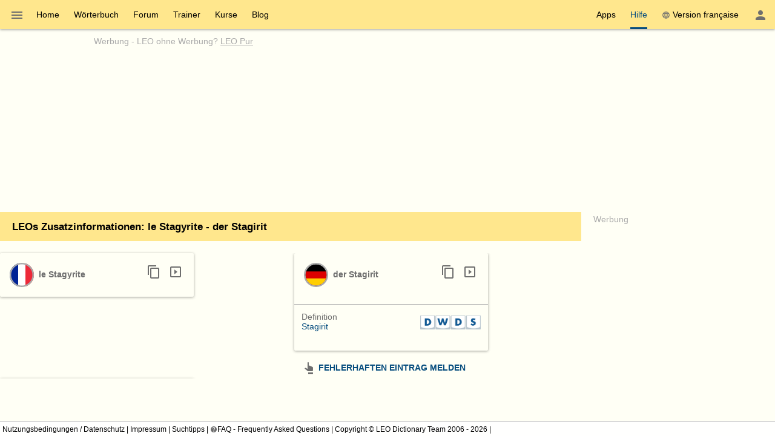

--- FILE ---
content_type: text/css
request_url: https://dict.leo.org/js/dist/modern/pages.webpack-4367f6bb.css
body_size: 24709
content:
html.ios{--ion-default-font:-apple-system,BlinkMacSystemFont,"Helvetica Neue","Roboto",sans-serif}html.md{--ion-default-font:"Roboto","Helvetica Neue",sans-serif}body.backdrop-no-scroll{overflow:hidden}html.ios ion-modal.modal-card ion-header ion-toolbar:first-of-type,html.ios ion-modal.modal-sheet ion-header ion-toolbar:first-of-type,html.ios ion-modal ion-footer ion-toolbar:first-of-type{padding-top:6px}html.ios ion-modal.modal-card ion-header ion-toolbar:last-of-type,html.ios ion-modal.modal-sheet ion-header ion-toolbar:last-of-type{padding-bottom:6px}html.ios ion-modal ion-toolbar{padding-left:calc(var(--ion-safe-area-left) + 8px);padding-right:calc(var(--ion-safe-area-right) + 8px)}@media screen and (min-width:768px){html.ios ion-modal.modal-card:first-of-type{--backdrop-opacity:0.18}}ion-modal.modal-default.show-modal~ion-modal.modal-default{--backdrop-opacity:0;--box-shadow:none}html.ios ion-modal.modal-card .ion-page{border-top-left-radius:var(--border-radius)}.ion-color-primary{--ion-color-base:var(--ion-color-primary,#3880ff)!important;--ion-color-base-rgb:var(--ion-color-primary-rgb,56,128,255)!important;--ion-color-contrast:var(--ion-color-primary-contrast,#fff)!important;--ion-color-contrast-rgb:var(--ion-color-primary-contrast-rgb,255,255,255)!important;--ion-color-shade:var(--ion-color-primary-shade,#3171e0)!important;--ion-color-tint:var(--ion-color-primary-tint,#4c8dff)!important}.ion-color-secondary{--ion-color-base:var(--ion-color-secondary,#3dc2ff)!important;--ion-color-base-rgb:var(--ion-color-secondary-rgb,61,194,255)!important;--ion-color-contrast:var(--ion-color-secondary-contrast,#fff)!important;--ion-color-contrast-rgb:var(--ion-color-secondary-contrast-rgb,255,255,255)!important;--ion-color-shade:var(--ion-color-secondary-shade,#36abe0)!important;--ion-color-tint:var(--ion-color-secondary-tint,#50c8ff)!important}.ion-color-tertiary{--ion-color-base:var(--ion-color-tertiary,#5260ff)!important;--ion-color-base-rgb:var(--ion-color-tertiary-rgb,82,96,255)!important;--ion-color-contrast:var(--ion-color-tertiary-contrast,#fff)!important;--ion-color-contrast-rgb:var(--ion-color-tertiary-contrast-rgb,255,255,255)!important;--ion-color-shade:var(--ion-color-tertiary-shade,#4854e0)!important;--ion-color-tint:var(--ion-color-tertiary-tint,#6370ff)!important}.ion-color-success{--ion-color-base:var(--ion-color-success,#2dd36f)!important;--ion-color-base-rgb:var(--ion-color-success-rgb,45,211,111)!important;--ion-color-contrast:var(--ion-color-success-contrast,#fff)!important;--ion-color-contrast-rgb:var(--ion-color-success-contrast-rgb,255,255,255)!important;--ion-color-shade:var(--ion-color-success-shade,#28ba62)!important;--ion-color-tint:var(--ion-color-success-tint,#42d77d)!important}.ion-color-warning{--ion-color-base:var(--ion-color-warning,#ffc409)!important;--ion-color-base-rgb:var(--ion-color-warning-rgb,255,196,9)!important;--ion-color-contrast:var(--ion-color-warning-contrast,#000)!important;--ion-color-contrast-rgb:var(--ion-color-warning-contrast-rgb,0,0,0)!important;--ion-color-shade:var(--ion-color-warning-shade,#e0ac08)!important;--ion-color-tint:var(--ion-color-warning-tint,#ffca22)!important}.ion-color-danger{--ion-color-base:var(--ion-color-danger,#eb445a)!important;--ion-color-base-rgb:var(--ion-color-danger-rgb,235,68,90)!important;--ion-color-contrast:var(--ion-color-danger-contrast,#fff)!important;--ion-color-contrast-rgb:var(--ion-color-danger-contrast-rgb,255,255,255)!important;--ion-color-shade:var(--ion-color-danger-shade,#cf3c4f)!important;--ion-color-tint:var(--ion-color-danger-tint,#ed576b)!important}.ion-color-light{--ion-color-base:var(--ion-color-light,#f4f5f8)!important;--ion-color-base-rgb:var(--ion-color-light-rgb,244,245,248)!important;--ion-color-contrast:var(--ion-color-light-contrast,#000)!important;--ion-color-contrast-rgb:var(--ion-color-light-contrast-rgb,0,0,0)!important;--ion-color-shade:var(--ion-color-light-shade,#d7d8da)!important;--ion-color-tint:var(--ion-color-light-tint,#f5f6f9)!important}.ion-color-medium{--ion-color-base:var(--ion-color-medium,#92949c)!important;--ion-color-base-rgb:var(--ion-color-medium-rgb,146,148,156)!important;--ion-color-contrast:var(--ion-color-medium-contrast,#fff)!important;--ion-color-contrast-rgb:var(--ion-color-medium-contrast-rgb,255,255,255)!important;--ion-color-shade:var(--ion-color-medium-shade,#808289)!important;--ion-color-tint:var(--ion-color-medium-tint,#9d9fa6)!important}.ion-color-dark{--ion-color-base:var(--ion-color-dark,#222428)!important;--ion-color-base-rgb:var(--ion-color-dark-rgb,34,36,40)!important;--ion-color-contrast:var(--ion-color-dark-contrast,#fff)!important;--ion-color-contrast-rgb:var(--ion-color-dark-contrast-rgb,255,255,255)!important;--ion-color-shade:var(--ion-color-dark-shade,#1e2023)!important;--ion-color-tint:var(--ion-color-dark-tint,#383a3e)!important}.ion-page{bottom:0;contain:layout size style;display:flex;flex-direction:column;justify-content:space-between;left:0;overflow:hidden;position:absolute;right:0;top:0;z-index:0}ion-modal>.ion-page{contain:layout style;height:100%;position:relative}.split-pane-visible>.ion-page.split-pane-main{position:relative}.ion-page-hidden,[hidden],ion-action-sheet-controller,ion-alert-controller,ion-loading-controller,ion-menu-controller,ion-modal-controller,ion-nav-controller,ion-picker-controller,ion-popover-controller,ion-route,ion-route-redirect,ion-router,ion-select-option,ion-toast-controller{display:none!important}.ion-page-invisible{opacity:0}.can-go-back>ion-header ion-back-button{display:block}html.plt-ios.plt-hybrid,html.plt-ios.plt-pwa{--ion-statusbar-padding:20px}@supports(padding-top:20px){html{--ion-safe-area-top:var(--ion-statusbar-padding)}}@supports(padding-top:constant(safe-area-inset-top)){html{--ion-safe-area-top:constant(safe-area-inset-top);--ion-safe-area-bottom:constant(safe-area-inset-bottom);--ion-safe-area-left:constant(safe-area-inset-left);--ion-safe-area-right:constant(safe-area-inset-right)}}@supports(padding-top:env(safe-area-inset-top)){html{--ion-safe-area-top:env(safe-area-inset-top);--ion-safe-area-bottom:env(safe-area-inset-bottom);--ion-safe-area-left:env(safe-area-inset-left);--ion-safe-area-right:env(safe-area-inset-right)}}ion-card-header.ion-color .ion-inherit-color,ion-card.ion-color .ion-inherit-color{color:inherit}.menu-content{transform:translateZ(0)}.menu-content-open{cursor:pointer;pointer-events:none;touch-action:manipulation}.ios .menu-content-reveal{box-shadow:-8px 0 42px rgba(0,0,0,.08)}[dir=rtl].ios .menu-content-reveal{box-shadow:8px 0 42px rgba(0,0,0,.08)}.md .menu-content-push,.md .menu-content-reveal{box-shadow:4px 0 16px rgba(0,0,0,.18)}ion-accordion-group.accordion-group-expand-inset>ion-accordion:first-of-type{border-top-left-radius:8px;border-top-right-radius:8px}ion-accordion-group.accordion-group-expand-inset>ion-accordion:last-of-type{border-bottom-left-radius:8px;border-bottom-right-radius:8px}ion-accordion-group>ion-accordion:last-of-type ion-item[slot=header]{--border-width:0px}ion-accordion.accordion-animated>[slot=header] .ion-accordion-toggle-icon{transition:transform .3s cubic-bezier(.25,.8,.5,1)}@media(prefers-reduced-motion:reduce){ion-accordion .ion-accordion-toggle-icon{transition:none!important}}ion-accordion.accordion-expanded>[slot=header] .ion-accordion-toggle-icon,ion-accordion.accordion-expanding>[slot=header] .ion-accordion-toggle-icon{transform:rotate(180deg)}ion-accordion-group.accordion-group-expand-inset.md>ion-accordion.accordion-previous ion-item[slot=header]{--border-width:0px;--inner-border-width:0px}ion-accordion-group.accordion-group-expand-inset.md>ion-accordion.accordion-expanded:first-of-type,ion-accordion-group.accordion-group-expand-inset.md>ion-accordion.accordion-expanding:first-of-type{margin-top:0}ion-input input::-webkit-date-and-time-value{text-align:start}.ion-datetime-button-overlay{--width:fit-content;--height:fit-content}.ion-datetime-button-overlay ion-datetime.datetime-grid{min-height:320px;width:320px}audio,canvas,progress,video{vertical-align:baseline}audio:not([controls]){display:none;height:0}img{max-width:100%}hr{border-width:0;box-sizing:content-box;height:1px}pre{overflow:auto}code,kbd,pre,samp{font-family:monospace,monospace;font-size:1em}input,label,select,textarea{font-family:inherit;line-height:normal}textarea{color:inherit;font:inherit;height:auto;overflow:auto}textarea::placeholder{padding-left:2px}form,input,optgroup,select{color:inherit;font:inherit;margin:0}html input[type=button],input[type=reset],input[type=submit]{-webkit-appearance:button;cursor:pointer}.ion-tappable,[tappable],[tappable] div,[tappable] ion-icon,[tappable] ion-label,[tappable] span,a,a div,a ion-icon,a ion-label,a span,button,button div,button ion-icon,button ion-label,button span,input,textarea{touch-action:manipulation}a ion-label,button ion-label{pointer-events:none}button{-webkit-appearance:button;border:0;border-radius:0;font-family:inherit;font-style:inherit;font-variant:inherit;line-height:1;padding:0;text-transform:none}[tappable],button{cursor:pointer}a[disabled],button[disabled],html input[disabled]{cursor:default}button::-moz-focus-inner,input::-moz-focus-inner{border:0;padding:0}input[type=number]::-webkit-inner-spin-button,input[type=number]::-webkit-outer-spin-button{height:auto}input[type=search]::-webkit-search-cancel-button,input[type=search]::-webkit-search-decoration{-webkit-appearance:none}td,th{padding:0}*{-webkit-tap-highlight-color:transparent;-webkit-touch-callout:none;box-sizing:border-box}html{--ion-font-family:var(--ion-default-font);text-size-adjust:100%;font-family:var(--ion-font-family);height:100%;width:100%}html:not(.hydrated) body{display:none}html.ion-ce body{display:block}html.plt-pwa{height:100vh}body{-moz-osx-font-smoothing:grayscale;-webkit-font-smoothing:antialiased;text-rendering:optimizeLegibility;-webkit-user-drag:none;-ms-content-zooming:none;word-wrap:break-word;text-size-adjust:none;background:var(--ion-background-color);height:100%;margin:0;max-height:100%;max-width:100%;overflow:hidden;overscroll-behavior-y:none;padding:0;position:fixed;touch-action:manipulation;transform:translateZ(0);width:100%}a{background-color:transparent;color:var(--ion-color-primary,#3880ff)}h1,h2,h3,h4,h5,h6{font-weight:500;line-height:1.2;margin-bottom:10px;margin-top:16px}h1{font-size:26px;margin-top:20px}h2{font-size:24px;margin-top:18px}h3{font-size:22px}h4{font-size:20px}h5{font-size:18px}h6{font-size:16px}small,sub,sup{font-size:75%}sub,sup{line-height:0;position:relative;vertical-align:baseline}sup{top:-.5em}sub{bottom:-.25em}.ion-no-padding{--padding-start:0;--padding-end:0;--padding-top:0;--padding-bottom:0;padding:0}.ion-padding{--padding-start:var(--ion-padding,16px);--padding-end:var(--ion-padding,16px);--padding-top:var(--ion-padding,16px);--padding-bottom:var(--ion-padding,16px);padding:var(--ion-padding,16px)}@supports(margin-inline-start:0) or (-webkit-margin-start:0){.ion-padding{-webkit-padding-start:var(--ion-padding,16px);-webkit-padding-end:var(--ion-padding,16px);padding-left:unset;padding-right:unset;padding-inline-end:var(--ion-padding,16px);padding-inline-start:var(--ion-padding,16px)}}.ion-padding-top{--padding-top:var(--ion-padding,16px);padding-top:var(--ion-padding,16px)}.ion-padding-start{--padding-start:var(--ion-padding,16px);padding-left:var(--ion-padding,16px)}.ion-padding-end{--padding-end:var(--ion-padding,16px);padding-right:var(--ion-padding,16px)}@supports(margin-inline-start:0) or (-webkit-margin-start:0){.ion-padding-start{-webkit-padding-start:var(--ion-padding,16px);padding-left:unset;padding-inline-start:var(--ion-padding,16px)}.ion-padding-end{-webkit-padding-end:var(--ion-padding,16px);padding-right:unset;padding-inline-end:var(--ion-padding,16px)}}.ion-padding-bottom{--padding-bottom:var(--ion-padding,16px);padding-bottom:var(--ion-padding,16px)}.ion-padding-vertical{--padding-top:var(--ion-padding,16px);--padding-bottom:var(--ion-padding,16px);padding-bottom:var(--ion-padding,16px);padding-top:var(--ion-padding,16px)}.ion-padding-horizontal{--padding-start:var(--ion-padding,16px);--padding-end:var(--ion-padding,16px);padding-left:var(--ion-padding,16px);padding-right:var(--ion-padding,16px)}.ion-no-margin{--margin-start:0;--margin-end:0;--margin-top:0;--margin-bottom:0;margin:0}.ion-margin{--margin-start:var(--ion-margin,16px);--margin-end:var(--ion-margin,16px);--margin-top:var(--ion-margin,16px);--margin-bottom:var(--ion-margin,16px);margin:var(--ion-margin,16px)}@supports(margin-inline-start:0) or (-webkit-margin-start:0){.ion-padding-horizontal{-webkit-padding-start:var(--ion-padding,16px);-webkit-padding-end:var(--ion-padding,16px);padding-left:unset;padding-right:unset;padding-inline-end:var(--ion-padding,16px);padding-inline-start:var(--ion-padding,16px)}.ion-margin{-webkit-margin-start:var(--ion-margin,16px);-webkit-margin-end:var(--ion-margin,16px);margin-inline-end:var(--ion-margin,16px);margin-inline-start:var(--ion-margin,16px);margin-left:unset;margin-right:unset}}.ion-margin-top{--margin-top:var(--ion-margin,16px);margin-top:var(--ion-margin,16px)}.ion-margin-start{--margin-start:var(--ion-margin,16px);margin-left:var(--ion-margin,16px)}.ion-margin-end{--margin-end:var(--ion-margin,16px);margin-right:var(--ion-margin,16px)}@supports(margin-inline-start:0) or (-webkit-margin-start:0){.ion-margin-start{-webkit-margin-start:var(--ion-margin,16px);margin-inline-start:var(--ion-margin,16px);margin-left:unset}.ion-margin-end{-webkit-margin-end:var(--ion-margin,16px);margin-inline-end:var(--ion-margin,16px);margin-right:unset}}.ion-margin-bottom{--margin-bottom:var(--ion-margin,16px);margin-bottom:var(--ion-margin,16px)}.ion-margin-vertical{--margin-top:var(--ion-margin,16px);--margin-bottom:var(--ion-margin,16px);margin-bottom:var(--ion-margin,16px);margin-top:var(--ion-margin,16px)}.ion-margin-horizontal{--margin-start:var(--ion-margin,16px);--margin-end:var(--ion-margin,16px);margin-left:var(--ion-margin,16px);margin-right:var(--ion-margin,16px)}@supports(margin-inline-start:0) or (-webkit-margin-start:0){.ion-margin-horizontal{-webkit-margin-start:var(--ion-margin,16px);-webkit-margin-end:var(--ion-margin,16px);margin-inline-end:var(--ion-margin,16px);margin-inline-start:var(--ion-margin,16px);margin-left:unset;margin-right:unset}}.ion-float-left{float:left!important}.ion-float-right{float:right!important}.ion-float-start{float:left!important}:host-context([dir=rtl]) .ion-float-start,[dir=rtl] .ion-float-start{float:right!important}.ion-float-end{float:right!important}:host-context([dir=rtl]) .ion-float-end,[dir=rtl] .ion-float-end{float:left!important}.ion-text-center{text-align:center!important}.ion-text-justify{text-align:justify!important}.ion-text-start{text-align:start!important}.ion-text-end{text-align:end!important}.ion-text-left{text-align:left!important}.ion-text-right{text-align:right!important}.ion-text-nowrap{white-space:nowrap!important}.ion-text-wrap{white-space:normal!important}.ion-text-uppercase{text-transform:uppercase!important}.ion-text-lowercase{text-transform:lowercase!important}.ion-text-capitalize{text-transform:capitalize!important}.ion-align-self-start{align-self:flex-start!important}.ion-align-self-end{align-self:flex-end!important}.ion-align-self-center{align-self:center!important}.ion-align-self-stretch{align-self:stretch!important}.ion-align-self-baseline{align-self:baseline!important}.ion-align-self-auto{align-self:auto!important}.ion-wrap{flex-wrap:wrap!important}.ion-nowrap{flex-wrap:nowrap!important}.ion-wrap-reverse{flex-wrap:wrap-reverse!important}.ion-justify-content-start{justify-content:flex-start!important}.ion-justify-content-center{justify-content:center!important}.ion-justify-content-end{justify-content:flex-end!important}.ion-justify-content-around{justify-content:space-around!important}.ion-justify-content-between{justify-content:space-between!important}.ion-justify-content-evenly{justify-content:space-evenly!important}.ion-align-items-start{align-items:flex-start!important}.ion-align-items-center{align-items:center!important}.ion-align-items-end{align-items:flex-end!important}.ion-align-items-stretch{align-items:stretch!important}.ion-align-items-baseline{align-items:baseline!important}.ion-hide,.ion-hide-down,.ion-hide-up{display:none!important}@media(min-width:576px){.ion-float-sm-left{float:left!important}.ion-float-sm-right{float:right!important}.ion-float-sm-start{float:left!important}:host-context([dir=rtl]) .ion-float-sm-start,[dir=rtl] .ion-float-sm-start{float:right!important}.ion-float-sm-end{float:right!important}:host-context([dir=rtl]) .ion-float-sm-end,[dir=rtl] .ion-float-sm-end{float:left!important}.ion-text-sm-center{text-align:center!important}.ion-text-sm-justify{text-align:justify!important}.ion-text-sm-start{text-align:start!important}.ion-text-sm-end{text-align:end!important}.ion-text-sm-left{text-align:left!important}.ion-text-sm-right{text-align:right!important}.ion-text-sm-nowrap{white-space:nowrap!important}.ion-text-sm-wrap{white-space:normal!important}.ion-text-sm-uppercase{text-transform:uppercase!important}.ion-text-sm-lowercase{text-transform:lowercase!important}.ion-text-sm-capitalize{text-transform:capitalize!important}.ion-hide-sm-up{display:none!important}}@media(max-width:575.98px){.ion-hide-sm-down{display:none!important}}@media(min-width:768px){.ion-float-md-left{float:left!important}.ion-float-md-right{float:right!important}.ion-float-md-start{float:left!important}:host-context([dir=rtl]) .ion-float-md-start,[dir=rtl] .ion-float-md-start{float:right!important}.ion-float-md-end{float:right!important}:host-context([dir=rtl]) .ion-float-md-end,[dir=rtl] .ion-float-md-end{float:left!important}.ion-text-md-center{text-align:center!important}.ion-text-md-justify{text-align:justify!important}.ion-text-md-start{text-align:start!important}.ion-text-md-end{text-align:end!important}.ion-text-md-left{text-align:left!important}.ion-text-md-right{text-align:right!important}.ion-text-md-nowrap{white-space:nowrap!important}.ion-text-md-wrap{white-space:normal!important}.ion-text-md-uppercase{text-transform:uppercase!important}.ion-text-md-lowercase{text-transform:lowercase!important}.ion-text-md-capitalize{text-transform:capitalize!important}.ion-hide-md-up{display:none!important}}@media(max-width:767.98px){.ion-hide-md-down{display:none!important}}@media(min-width:992px){.ion-float-lg-left{float:left!important}.ion-float-lg-right{float:right!important}.ion-float-lg-start{float:left!important}:host-context([dir=rtl]) .ion-float-lg-start,[dir=rtl] .ion-float-lg-start{float:right!important}.ion-float-lg-end{float:right!important}:host-context([dir=rtl]) .ion-float-lg-end,[dir=rtl] .ion-float-lg-end{float:left!important}.ion-text-lg-center{text-align:center!important}.ion-text-lg-justify{text-align:justify!important}.ion-text-lg-start{text-align:start!important}.ion-text-lg-end{text-align:end!important}.ion-text-lg-left{text-align:left!important}.ion-text-lg-right{text-align:right!important}.ion-text-lg-nowrap{white-space:nowrap!important}.ion-text-lg-wrap{white-space:normal!important}.ion-text-lg-uppercase{text-transform:uppercase!important}.ion-text-lg-lowercase{text-transform:lowercase!important}.ion-text-lg-capitalize{text-transform:capitalize!important}.ion-hide-lg-up{display:none!important}}@media(max-width:991.98px){.ion-hide-lg-down{display:none!important}}@media(min-width:1200px){.ion-float-xl-left{float:left!important}.ion-float-xl-right{float:right!important}.ion-float-xl-start{float:left!important}:host-context([dir=rtl]) .ion-float-xl-start,[dir=rtl] .ion-float-xl-start{float:right!important}.ion-float-xl-end{float:right!important}:host-context([dir=rtl]) .ion-float-xl-end,[dir=rtl] .ion-float-xl-end{float:left!important}.ion-text-xl-center{text-align:center!important}.ion-text-xl-justify{text-align:justify!important}.ion-text-xl-start{text-align:start!important}.ion-text-xl-end{text-align:end!important}.ion-text-xl-left{text-align:left!important}.ion-text-xl-right{text-align:right!important}.ion-text-xl-nowrap{white-space:nowrap!important}.ion-text-xl-wrap{white-space:normal!important}.ion-text-xl-uppercase{text-transform:uppercase!important}.ion-text-xl-lowercase{text-transform:lowercase!important}.ion-text-xl-capitalize{text-transform:capitalize!important}.ion-hide-xl-up{display:none!important}}@media(max-width:1199.98px){.ion-hide-xl-down{display:none!important}}a,abbr,address,article,aside,audio,b,blockquote,body,button,canvas,caption,cite,code,dd,del,details,dfn,div,dl,dt,em,embed,fieldset,figcaption,figure,footer,form,h1,h2,h3,h4,h5,h6,header,hgroup,html,i,iframe,img,ins,kbd,label,legend,li,mark,menu,nav,object,ol,output,p,pre,q,ruby,s,samp,section,small,span,strong,sub,summary,sup,table,tbody,td,tfoot,th,thead,time,tr,u,ul,var,video{border:0;font-size:100%;font:inherit;margin:0;padding:0;vertical-align:baseline}article,aside,details,figcaption,figure,footer,header,hgroup,menu,nav,section{display:block}body{line-height:normal}ol,ul{list-style:none}blockquote,q{quotes:none}blockquote:after,blockquote:before,q:after,q:before{content:"";content:none}table{border-collapse:collapse;border-spacing:0}th{text-align:inherit}:link,:visited{color:inherit}input[type=date]{font-family:inherit}.floatRight{float:right}.floatLeft{float:left}.topRight{top:4px}.bottomRight,.topRight{position:absolute;right:4px}.bottomRight{bottom:4px}.noindent{text-indent:0}.noselect{cursor:inherit;-webkit-user-select:none;-khtml-user-select:none;-moz-user-select:none;-ms-user-select:none;-o-user-select:none;user-select:none}[onclick]:hover,a:hover{cursor:pointer}::placeholder{color:var(--ion-placeholder-color)}.border{border:1px solid #aaa}.border-bottom{border-bottom:1px solid #aaa}.bg-white{background-color:#fff;color:#000}.bg-lightgray{background-color:#e6e6e6;color:#000}.bg-gray{background-color:#aaa;color:#000}.bg-darkgray{background-color:#6e6e6e;color:#fff}.bg-green{background-color:#2cac6e;color:#000}.bg-darkgreen{background-color:#09a359;color:#fff}.bg-lightblue{background-color:#d1e1f6;color:#000}.bg-blue{background-color:#a4c0e4;color:#000}.bg-darkblue{background-color:#074d7e;color:#fff}.bg-red{background-color:#a61400;color:#fff}.bg-lightyellow{background-color:#fff;color:#000}.bg-yellow{background-color:#fff6d2;color:#000}.bg-darkyellow{background-color:#ffe78d;color:#000}.bg-twitter{background:#55acee}.bg-facebook{background:#3b5998}.bg-instagram{background:linear-gradient(135deg,#7638fa,#d300c5 25%,#ff0069 50%,#ff7a00 75%,#ffd600)}.bg-whatsapp{background:#34af23}.bg-signal{background:#2090ea}.bg-wechat{background:#8ad129}.c_link{color:var(--ion-color-primary)}.c-link{color:var(--ion-color-accent,var(--ion-color-primary))}.bg-ion{background:var(--ion-color-base);color:var(--ion-color-contrast)}.ion-color{color:var(--ion-color-base)}.ion-contrast{color:var(--ion-color-contrast)}.disabled{opacity:.5}ion-modal.stack-modal{--box-shadow:0 28px 48px rgba(0,0,0,0.4);--backdrop-opacity:var(--ion-backdrop-opacity,0.32)}ion-modal::part(content){resize:both}.c-link:visited{color:#8a4e90}.white{color:#fff}.black{color:#000}.lightgray{color:#e6e6e6}.gray{color:#aaa}.darkgray{color:#6e6e6e}.lightgreen{color:#4ebe88}.green{color:#2cac6e}.darkgreen{color:#09a359}.lightblue{color:#d1e1f6}.blue{color:#a4c0e4}.darkblue,.h-darkblue:hover,.h-darkblue:hover .gray{color:#074d7e}.lightred{color:#c82611}.red{color:#a61400}.darkred{color:#830f00}.lightyellow{color:#fff}.yellow{color:#fff6d2}.darkyellow{color:#ffe78d}.pink{color:#d91d3e}.bd-def,.bd_def{border:1px solid #aaa}.bd-r,.bd-right{border-right:1px solid #aaa}.bd-b{border-bottom:1px solid #aaa}.bd-top{border-top:1px solid #aaa}.bd-l{border-left:1px solid #aaa}.col-g-m{column-gap:12px;-moz-column-gap:12px;-webkit-column-gap:12px}.col-w-c-w-l{-webkit-column-break-inside:avoid;column-width:320px;-moz-column-width:320px;-webkit-column-width:320px;orphans:1;-webkit-transform:translateZ(0);widows:1}.d_b{display:block}.d_ib{display:inline-block}.d_tc{display:table-cell}.d_tr{display:table-row}.d-b{display:block}.d-i{display:inline}.d-ib{display:inline-block}.d-n{display:none}.d-tr{display:table-row}.d-fl,.d-fl-w{display:flex}.d-fl-w{align-items:flex-start;flex-wrap:wrap}.ai-c{align-items:center}.ai-s{align-items:stretch}.ai-t{align-items:top}.as-c>*{align-self:center}.fl-0{flex:0}.fl-0-0{flex:0 0}.fl-1{flex:1}.fl-1-1{flex:1 1}.fl-1-0-a{flex:1 0 auto}@media (-ms-high-contrast:none){.d-fl>*,.fl-0,.fl-0-0,.fl-1,.fl-1-1{flex:0 1 auto}}.fld-co{flex-direction:column}.jc-c{justify-content:center}.jc-fe{justify-content:flex-end}.jc-sa{justify-content:space-around}.jc-sb{justify-content:space-between}.d-g{display:grid}@media (-ms-high-contrast:none){.d-g{display:-ms-grid}}.v-h,.v_h{visibility:hidden}.op-50pct,.op_50pct{opacity:.5}.of-h,.of_h{overflow:hidden}.c-b{clear:both}.fixedsize{bottom:0}.wgt{position:relative}.wgt-fullsize,.wgt-grid{height:100%;overflow:hidden;width:100%}.wgt-definedsize-abs{bottom:0;left:0;position:absolute;right:0;top:0}.wgt-fullsize.border{box-sizing:border-box}.wgt-inline{display:inline-block}.wgt-header{height:48px;line-height:48px;margin:0}@media (max-height:750px){.wgt-header.wgt-header-resp{display:none}}.wgt-header-large{height:96px}@media (max-height:750px){.wgt-header-large.wgt-header-resp{display:block;height:48px}.wgt-header-large.wgt-header-resp>[data-dz-resp=hide]{display:none}}.wgt-footer{height:48px;line-height:48px;margin:0}.wgt-definedsize>.wgt-footer,.wgt-fullsize>.wgt-footer,.wgt-grid>.wgt-footer{bottom:0;left:0;position:absolute;right:0;z-index:2}.wgt-definedsize>.wgt-footer [data-dz-ui=wgt-action-resp-small],.wgt-fullsize>.wgt-footer [data-dz-ui=wgt-action-resp-small],.wgt-grid>.wgt-footer [data-dz-ui=wgt-action-resp-small]{display:none}@media (max-height:750px){.wgt-definedsize>.wgt-footer.bg-resp-transp,.wgt-fullsize>.wgt-footer.bg-resp-transp,.wgt-grid>.wgt-footer.bg-resp-transp{background-color:transparent;height:0}.wgt-definedsize>.wgt-footer [data-dz-ui=wgt-action-resp-large],.wgt-fullsize>.wgt-footer [data-dz-ui=wgt-action-resp-large],.wgt-grid>.wgt-footer [data-dz-ui=wgt-action-resp-large]{display:none}.wgt-definedsize>.wgt-footer [data-dz-ui=wgt-action-resp-small],.wgt-fullsize>.wgt-footer [data-dz-ui=wgt-action-resp-small],.wgt-grid>.wgt-footer [data-dz-ui=wgt-action-resp-small]{bottom:40px;display:block;position:absolute}}.wgt-definedsize>.wgt-header,.wgt-fullsize>.wgt-header,.wgt-grid>.wgt-header{left:0;position:absolute;right:0;top:0;z-index:2}.wgt-footer>.button-flat-container{display:flex;height:48px;justify-content:space-around;line-height:36px;padding:6px}.wgt-footer>.button-minimal-container{height:22px;line-height:22px;padding:13px 0}.wgt-content-floating+.wgt.footer{left:calc(100% - 90px);right:40px}.wgt-definedsize>.wgt-content,.wgt-fullsize>.wgt-content,.wgt-grid>.wgt-content{-webkit-overflow-scrolling:touch;bottom:48px;left:0;overflow-x:hidden;overflow-y:auto;position:absolute;right:0;top:48px;z-index:1}@media (max-height:750px){.wgt-definedsize>.wgt-content.wgt-content-resp-header,.wgt-fullsize>.wgt-content.wgt-content-resp-header,.wgt-grid>.wgt-content.wgt-content-resp-header{top:0}.wgt-definedsize>.wgt-content.wgt-content-resp-footer,.wgt-fullsize>.wgt-content.wgt-content-resp-footer,.wgt-grid>.wgt-content.wgt-content-resp-footer{bottom:0}.wgt-definedsize>.wgt-content.wgt-content-resp-footer>:last-child,.wgt-fullsize>.wgt-content.wgt-content-resp-footer>:last-child,.wgt-grid>.wgt-content.wgt-content-resp-footer>:last-child{margin-bottom:80px}}.wgt-fullsize>.wgt-header-large+.wgt-content{top:96px}@media (max-height:750px){.wgt-fullsize>.wgt-header-large.wgt-header-resp+.wgt-content{top:48px}}.wgt-fixedsize>.wgt-content{overflow-x:hidden;overflow-y:auto}.wgt-content.wgt-content-floating,.wgt-definedsize>.wgt-content:last-child,.wgt-fullsize>.wgt-content:last-child{bottom:0}.wgt-definedsize>.wgt-content:first-child,.wgt-fullsize>.wgt-content:first-child{top:0}.wgt-content.wgt-content-floating{padding-bottom:80px}@supports(display:grid){.wgt-grid{display:grid;grid-template-rows:48px 1fr fit-content(48px)}.wgt-grid .wgt-header{grid-row:1;left:auto;position:relative;right:auto;top:auto}.wgt-grid .wgt-content{bottom:auto;grid-row:2;left:auto;overflow-y:auto;position:relative!important;right:auto;top:0!important}.wgt-grid .wgt-content:first-child{grid-row:1/3}.wgt-grid .wgt-footer{bottom:auto;grid-row:3;height:auto;left:auto;max-height:48px;position:relative;right:auto}@supports not ((display:contents) and (not (-webkit-flow-from:main))){.wgt-grid{grid-template-rows:48px calc(100% - 112px) fit-content(48px)}}}.top80{bottom:0;position:absolute;top:80px;width:100%}.ib,ul.ib>li{display:inline-block}.flx{justify-content:space-around}.flx,.flx-between{display:flex;flex-wrap:wrap}.flx-between{justify-content:space-between}.flx-ai-start{align-items:flex-start}.fl-left{float:left}.fl-right{float:right}.pos-rel{position:relative}.w33pct{width:33.33%}.w50pct{width:50%}.w66pct{width:66.67%}.w100pct{width:100%}.w288px{width:288px}.bs-1{box-shadow:0 1px 4px 0 rgba(var(--ion-box-shadow-color-rgb),.37)}.bs-2{box-shadow:0 6px 11px 0 rgba(var(--ion-box-shadow-color-rgb),.33),0 6px 4px 0 rgba(var(--ion-box-shadow-color-rgb),.19)}.bs-3{box-shadow:0 13px 25px 0 rgba(var(--ion-box-shadow-color-rgb),.3),0 11px 7px 0 rgba(var(--ion-box-shadow-color-rgb),.19)}.bs-4{box-shadow:0 18px 39px 0 rgba(var(--ion-box-shadow-color-rgb),.3),0 14px 12px 0 rgba(var(--ion-box-shadow-color-rgb),.19)}.bs-5{box-shadow:0 27px 55px 0 rgba(var(--ion-box-shadow-color-rgb),.3),0 17px 17px 0 rgba(var(--ion-box-shadow-color-rgb),.15)}.pos-a{position:absolute}.pos-f{position:fixed}.pos-r{position:relative}.pos-s{position:sticky}.t-0{top:0}.r-0{right:0}.p{padding:4px}.p-top{padding-top:4px}.p-right{padding-right:4px}.p-bottom{padding-bottom:4px}.p-h,.p-left{padding-left:4px}.p-h{padding-right:4px}.p-v{padding-bottom:4px;padding-top:4px}.p-medium{padding:12px}.p-top-medium{padding-top:12px}.p-right-medium{padding-right:12px}.p-bottom-medium{padding-bottom:12px}.p-left-medium{padding-left:12px}.p-v-medium{padding-bottom:12px;padding-top:12px}.p-h-medium{padding-left:12px;padding-right:12px}.p-large{padding:20px}.p-top-large{padding-top:20px}.p-right-large{padding-right:20px}.p-bottom-large{padding-bottom:20px}.p-h-large,.p-left-large{padding-left:20px}.p-h-large{padding-right:20px}.p-v-large{padding-bottom:20px;padding-top:20px}.p-bottom-0{padding-bottom:0}.m{margin:4px}.m-top{margin-top:4px}.m-right{margin-right:4px}.m-bottom{margin-bottom:4px}.m-h,.m-left{margin-left:4px}.m-h{margin-right:4px}.m-v{margin-bottom:4px;margin-top:4px}.m-medium{margin:12px}.m-top-medium{margin-top:12px}.m-right-medium{margin-right:12px}.m-bottom-medium{margin-bottom:12px}.m-h-medium,.m-left-medium{margin-left:12px}.m-h-medium{margin-right:12px}.m-v-medium{margin-bottom:12px;margin-top:12px}.m-large{margin:20px}.m-top-large{margin-top:20px}.m-right-large{margin-right:20px}.m-bottom-large{margin-bottom:20px}.m-h-large,.m-left-large{margin-left:20px}.m-h-large{margin-right:20px}.m-v-large{margin-bottom:20px;margin-top:20px}.m-0-auto,.m_0_auto{margin:0 auto}.m-0{margin:0}.confirm{background:#fff;box-shadow:0 27px 55px 0 rgba(var(--ion-box-shadow-color-rgb),.3),0 17px 17px 0 rgba(var(--ion-box-shadow-color-rgb),.15);height:auto;left:50%;max-width:500px;min-width:250px;position:fixed;top:50%;transform:translate(-50%);z-index:1000}.va-b{vertical-align:bottom}.va-m{vertical-align:middle}.va-t{vertical-align:top}.va-tt{vertical-align:text-top}.ta-c{text-align:center}.ta-j{text-align:justify}.ta-l{text-align:left}.ta-r{text-align:right}.f0{font-size:150%;font-weight:700}.f1{font-size:125%}.f1,.f2{font-weight:700;line-height:40px}.f2{font-size:115%}.f3{font-size:100%;font-weight:700;line-height:40px;min-height:40px}.f5{font-style:italic}.fz-90{font-size:90%;line-height:90%}.fz-110{font-size:110%;line-height:110%}.fz-115{font-size:115%;line-height:115%}.fz-125{font-size:125%;line-height:125%}.fz-150{font-size:150%;line-height:150%}.tf0{line-height:200%}.tf0,.tf1{white-space:normal}.tf1{line-height:125%}.tf1-para>p{margin-bottom:20px}.tf1-indent>p{text-indent:20px}.tf2{line-height:115%;white-space:normal}.tf2-para>p{margin-bottom:4px}.tf-left{text-align:left}.tf-center{text-align:center}.tf-right{text-align:right}.fw-b,.tf-bold{font-weight:700}.fs-i,.tf-italic{font-style:italic}.td-u,.tf-underline{text-decoration:underline}.tf-singleline{overflow:hidden;text-overflow:ellipsis;white-space:nowrap}.lh-0{line-height:0}.lh-110pct{line-height:110%}.lh-125pct{line-height:125%}.lh-150pct{line-height:150%}.lh-n{line-height:normal}.lh-medium{line-height:40px}.wb-bw{word-break:break-word}.ws-nw{white-space:nowrap}.cur-p,details{cursor:pointer}details{padding:12px}details:nth-of-type(odd){background:var(--ion-color-tertiary)}details summary{font-weight:700}details[open] summary{margin-bottom:12px}.form-table .required>:first-child:after{content:"*";font-size:140%;padding-left:.2em;position:absolute;top:0}.form-list .required>:first-child:after{content:"*";font-size:140%;padding-left:.2em;vertical-align:middle}.form-table .form-elm{margin:0 4px;vertical-align:top}.form-table .form-elm-t{border:1px solid #aaa;box-shadow:inset 0 0 4px var(--ion-box-shadow-color-rgb,.2);min-width:150px;vertical-align:top}.form-table .form-elm-t:focus{border:1px solid blue}.form-elm-helper{color:#6e6e6e;font-size:88%;padding:4px 0}.form-table{display:table;table-layout:fixed;width:100%}.form-table-fixed>.form-row>span{display:table-cell}.form-table .form-row{display:table-row;line-height:1.2em;position:relative}.form-table .form-row.d-n{display:none}.form-table .form-row>span{display:table-cell;padding-bottom:12px;position:relative;vertical-align:top}.form-table .form-row>span:nth-child(odd){max-width:200px;min-width:75px;padding-right:20px;text-align:right;width:25%}.form-table.form-table-list .form-row>span:nth-child(odd){width:50px}.form-table .form-row>span:nth-child(2n){padding-left:4px}.form-table .form-row>span>.form-elm-t[type=number]{border-radius:3px;height:2em;max-width:100px;padding-left:8px}.form-table .form-row>span>textarea{min-height:150px;width:100%}.form-table .form-row .form-elm-t-singl{background-color:var(--ion-background-color);height:32px;position:relative}.form-table .form-row .form-elm-t-singl>div{height:20px;left:6px;position:absolute;right:36px;top:6px}.form-table .form-row .form-elm-t-singl input{width:100%}.form-row .form-elm-area,.form-row textarea{height:150px;min-height:150px}.form-table .form-row .form-elm-area.ql-container{max-height:none}.form-table .form-row [role=select]{min-width:150px}div[data-dz-ui=quill]>noscript>textarea{box-sizing:border-box;height:185px;left:0;margin:-1px 0 0 1px;padding:4px;position:absolute;top:0;width:100%}.form-table [aria-invalid]{border-color:#830f00}.form-list{margin-bottom:20px;width:100%}.form-list .form-row{display:block;margin-bottom:12px}.form-list .form-row.d-n{display:none}.form-list .form-row>span{padding:4px 4px 0;vertical-align:top}.form-list .form-row:not([data-dz-rel=boolean])>span{display:block}.form-list .form-row[data-dz-rel=boolean]{display:table-row}.form-list .form-row[data-dz-rel=boolean]>span{display:table-cell}.form-list .form-row[data-dz-rel=boolean]>span:first-child{width:33px}.form-list .form-row>span:first-child{color:#aaa;font-size:86%}.form-list .form-row>span>.form-elm-t{width:100%}.form-list .form-row>span>.form-elm-t.form-elm-t-singl{border-bottom:2px solid var(--ion-color-primary)}.form-list .form-row>span>.form-elm-t textarea{width:100%}.ql-button{opacity:.5}.ql-button.ql-active{opacity:1}.seamless{-webkit-appearance:none;background:transparent;border:none;padding:0;width:100%}.seamless,.seamless:focus{outline:none}.icon+.seamless{width:calc(100% - 34px)}input[type=search]::-webkit-search-cancel-button,input[type=search]::-webkit-search-decoration,input[type=search]::-webkit-search-results-button,input[type=search]::-webkit-search-results-decoration{-webkit-appearance:none}input[type=search]::-ms-clear{display:none}.widget-search{background:var(--ion-background-color);white-space:nowrap}.widget-search input[type=search],.widget-search input[type=text]{-webkit-appearance:none;background-color:var(--ion-background-color);border:none;color:var(--ion-text-color);margin:2px 0;outline:none}.widget-search input[type=search]:focus,.widget-search input[type=text]:focus{outline:none}.inline-search{border-horizontal-spacing:2px;border-vertical-spacing:2px;border-bottom:1px solid #aaa;display:inline-block;height:36px;line-height:22px;position:relative;vertical-align:middle}.inline-search input[type=search],.inline-search input[type=text]{-webkit-appearance:none;background:transparent;border:0 solid #000;max-width:100%;outline:none;width:250px}.inline-search input[type=search]:focus,.inline-search input[type=text]:focus{outline:none}.ui-dialog .ui-dialog-content.popup{padding:0}header>div[aria-role=navigation],header>ol>li[aria-role=navigation]{float:right;font-weight:400}header>div[aria-role=navigation] input,header>ol>li[aria-role=navigation] input{line-height:normal}footer>div[aria-role=navigation],footer>ol>li[aria-role=navigation]{display:inline-block;text-align:left}[aria-role=navigation]>span.pages>a,[aria-role=navigation]>span.pages>span{display:inline-block;padding:0 4px}[aria-role=navigation]>span.pages>span[onclick]:hover{text-decoration:underline}div.loader{background-color:rgba(66,66,66,.6);height:100%;left:0;position:fixed;top:0;width:100%}.loadingbar,div.loader{display:none;z-index:1000}.loadingbar{background-color:#d1e1f6;overflow:hidden}.loadingbar,.loadingbar div{height:4px;position:absolute}.loadingbar div{background-color:#a4c0e4;left:0;right:100%}.loading-modal{background-color:#000;cursor:wait;display:none;opacity:.05;position:absolute;z-index:999}.loadingcircle{display:none;height:65px;position:relative;transform:scale(.5);width:65px;z-index:1000}.loadingcircle.loadingcircle-placeholder{display:block;left:calc(50% - 32px);top:calc(50% - 32px)}.loadingcircle .spinner{animation:rotator 1.4s linear infinite}@keyframes rotator{0%{transform:rotate(0deg)}to{transform:rotate(270deg)}}.loadingcircle .spinner .path{stroke-dasharray:187;stroke-dashoffset:46.75;stroke:#074d7e;transform-origin:center}.loadingcircle .spinner.animate .path{stroke-dashoffset:0;animation:dash 1.4s ease-in-out infinite,colors 5.6s ease-in-out infinite}@keyframes colors{0%{stroke:#074d7e}25%{stroke:#a61400}50%{stroke:#ffe78d}75%{stroke:#2cac6e}to{stroke:#074d7e}}@keyframes dash{0%{stroke-dashoffset:187}50%{stroke-dashoffset:46.75;transform:rotate(135deg)}to{stroke-dashoffset:187;transform:rotate(450deg)}}.button{box-sizing:border-box;cursor:pointer;overflow:hidden;position:relative;text-align:center;text-overflow:clip;user-select:none;vertical-align:middle;white-space:nowrap}.button,.button>a{display:inline-block}.button>a{color:inherit;height:100%;text-decoration:none;width:100%}.button-large:hover>[role=img],.button-medium:hover>[role=img]{transform:scale(1.1)}.button-minimal{line-height:18px;min-height:18px;padding:2px 4px}.button-medium{min-height:40px;min-width:140px;padding:0 4px}.button-medium,.button-medium>a{line-height:40px}.button-large{font-size:125%;font-weight:700;line-height:56px;min-height:56px;min-width:560px;padding:0 4px}.button-auto{padding:0 4px;width:100%}.button-img>img,.button-img>span.sp{left:0;margin:4px 8px 4px 4px;position:absolute;top:0;transition:.5s}.button-img>img{margin:0 4px 0 0;padding:4px}.button-img.button-minimal{padding-left:20px}.button-img.button-minimal>img{padding:3px 2px}.button-img.button-small{padding-left:30px}.button-img.button-medium{padding-left:40px}.button-img.button-large{padding-left:56px}.button-raised{--color:var(--ion-color-contrast,var(--ion-color-primary-contrast));--background:var(--ion-color-base,var(--ion-color-primary));--hover:var(--ion-color-shade,var(--ion-color-primary-shade));background-color:var(--background);border-color:rgba(0,0,0,.2) rgba(0,0,0,.2) rgba(0,0,0,.3);border-width:1px;box-shadow:0 1px 4px 0 rgba(var(--ion-box-shadow-color-rgb),.37);color:var(--color);font-weight:700;height:36px;line-height:36px;min-width:32px;padding:0 12px;text-transform:uppercase;transition:.6s}.button-raised:active,.button-raised:focus,.button-raised:hover{background-color:var(--hover)}.button-raised:active,.button-raised:focus{box-shadow:0 6px 11px 0 rgba(var(--ion-box-shadow-color-rgb),.33),0 6px 4px 0 rgba(var(--ion-box-shadow-color-rgb),.19)}.button-raised[data-dz-state=disabled]{background-color:#6e6e6e;color:#aaa}.wgt-footer>.button-minimal-container>.button-raised{margin-top:-2px}.button-flat{--color:var(--ion-color-base,var(--ion-color-primary));--hover:var(--ion-color-shade,var(--ion-color-primary-shade));background:transparent;border-radius:0;color:var(--color);cursor:pointer;font-weight:700;height:36px;line-height:36px;min-width:32px;overflow:hidden;padding:0 12px;text-overflow:clip;text-transform:uppercase;transition:background .6s;vertical-align:middle;white-space:nowrap}.button-flat:focus,.button-flat:hover{background:rgba(153,153,153,.2);color:var(--hover);text-shadow:none}.button-flat.button-round{border-radius:18px;padding:0;width:36px}.button-flat.button-round>a>img,.button-flat.button-round>img{margin:6px;padding:0}.button-flat>img,.button-flat>svg{vertical-align:middle}.button-action{--color:var(--ion-color-contrast,$black);--background:var(--ion-color-base,gray);--hover:var(--ion-color-shade,#a9a9a9);background-color:var(--background);border-radius:28px;box-shadow:0 6px 11px 0 rgba(var(--ion-box-shadow-color-rgb),.33),0 6px 4px 0 rgba(var(--ion-box-shadow-color-rgb),.19);color:var(--color);height:56px;max-height:none;min-height:0;padding:0;transition:.6s;width:56px}.button-action>.icon,.button-action>a>.icon,.button-action>a>img,.button-action>img{margin:16px;padding:0}.button-action:focus,.button-action:hover{background-color:var(--hover);box-shadow:0 13px 25px 0 rgba(var(--ion-box-shadow-color-rgb),.3),0 11px 7px 0 rgba(var(--ion-box-shadow-color-rgb),.19)}.wgt-footer .button-action{bottom:28px;position:absolute;right:20px}.wgt-footer .button-action+.button-action{right:96px}.wgt-footer .button-action+.button-action+.button-action{right:172px}.button-action-fixed{bottom:28px;left:calc(50% - 28px);position:fixed}.button-sheet{background:#fff;bottom:0;box-shadow:0 6px 11px 0 rgba(var(--ion-box-shadow-color-rgb),.33),0 6px 4px 0 rgba(var(--ion-box-shadow-color-rgb),.19);color:#000;display:none;height:auto;max-height:600px;max-width:calc(100% - 64px);min-height:48px;min-width:48px;overflow-x:hidden;overflow-y:auto;position:absolute;text-align:left;vertical-align:middle;width:auto;z-index:5}.toolbar{height:48px;left:0;line-height:48px;padding:0;position:absolute;right:0;z-index:4}.wgt-autosize>.toolbar{position:relative}.toolbar img{vertical-align:middle}.toolbar-search{background-color:inherit;border:none;display:none;height:48px;overflow:hidden}.toolbar input[type=search]{-webkit-appearance:none;background-color:inherit;border:none;box-shadow:none;color:inherit;font-size:100%;height:24px;margin-top:12px;outline:none;vertical-align:top;width:calc(100% - 56px)}.toolbar ::-webkit-input-placeholder{color:inherit}.toolbar-left-actions{display:inline-block;height:44px;overflow:hidden;width:44px}.toolbar-menu{left:0;min-width:250px;padding:20px;top:0;width:auto;z-index:4}.toolbar-menu-icon{position:relative}.toolbar-content{z-index:1}.toolbar-icon{cursor:pointer;display:inline-block;height:44px;line-height:40px;padding-left:4px;padding-top:4px;width:44px}.toolbar-icon.ui-helper-hidden{display:none}.toolbar-icon>[role*=img],.toolbar-icon>img{margin-left:8px}.toolbar-icon>a{display:inline-block;height:100%;width:100%}.toolbar-icon>a>[role*=img]{margin-left:8px}.toolbar-title:first-child{margin-left:44px}.drawer{background:#fff;bottom:0;box-shadow:4px 0 2px rgba(100,100,100,.6);display:none;left:0;overflow-y:auto;position:fixed;top:0;z-index:10}.drawer-header{height:168px;padding:24px 16px 12px;position:relative}.drawer-header>.drawer-header-img{left:12px;position:absolute;top:12px}.drawer-header>.drawer-header-icons{position:absolute;right:12px;top:12px}.drawer-header>.drawer-header-content{bottom:0;left:0;padding-bottom:12px;padding-left:12px;position:absolute}.drawer-header:first-child{padding-top:24px}.drawer-content-item{height:48px;line-height:48px;padding-left:16px;vertical-align:middle}.drawer-content-section{border-top:1px solid #aaa;margin-top:8px;padding-top:8px}.drawer-content-section:first-child{margin-top:0}.dz-menu{background:var(--ion-background-color);color:var(--ion-text-color);display:none;min-height:48px;min-width:48px;overflow-x:hidden;overflow-y:auto;text-align:left;vertical-align:middle;z-index:5}.dz-menu.dz-dropdown{box-shadow:0 6px 11px 0 rgba(var(--ion-box-shadow-color-rgb),.33),0 6px 4px 0 rgba(var(--ion-box-shadow-color-rgb),.19);max-height:600px;max-width:calc(100% - 64px);position:absolute}.menu-active,ion-popover .dz-menu{display:block}ion-popover{--max-width:auto;--width:auto}.menu-header{height:48px;line-height:48px;margin-top:3px;vertical-align:middle}.dz-menu-content,.menu-header{padding:0 12px}.dz-menu-content:first-child{padding-top:16px}.menu-content-section{border-top:1px solid #aaa;margin-top:8px;padding-top:8px}.menu-content-section:first-child{border-top:0 solid #aaa;margin-top:0}.menu-content-section:last-child{margin-bottom:8px}.popover-x-large{--width:800px}.menu-x-large{width:512px}.popover-large{--width:384px}.menu-large{width:384px}.popover-medium{--width:320px}.menu-medium{width:320px}.popover-small{--width:192px}.menu-small{width:192px}.menu-item{display:block;height:32px;line-height:32px;overflow:hidden;text-overflow:ellipsis;transition:.4s;vertical-align:middle;white-space:nowrap}.menu-item:hover{background-color:rgba(var(--ion-text-color-rgb),.1)}.menu-item.d-n{display:none}.menu-item-img{height:24px;margin:0 16px;vertical-align:middle;width:24px}.menu-item-radio input[type=radio]{margin-right:16px;vertical-align:text-bottom}.menu-item-checkbox input[type=checkbox]{margin:0 16px;vertical-align:text-bottom}.menu-item>label{display:block}.menu-footer{float:right;height:44px;margin-top:8px;padding-right:8px}.layer{background-color:#fff}.layer-small>.wgt-content{height:240px;width:320px}.layer-medium>.wgt-content{height:320px;width:480px}.layer-large>.wgt-content{height:680px;width:640px}.layer-p-small>.wgt-content{height:320px;width:240px}.layer-p-medium>.wgt-content{height:480px;width:320px}.tblf-alternate>tbody>tr>td{border-bottom:1px solid #fff}.tblf-alternate>tbody>tr>td.bg-gray{border-bottom:1px solid #aaa}.tblf-alternate>tbody>tr:nth-child(2n){background-color:#fff6d2}.tblf-alternate>tbody>tr:nth-child(2n)>td{border-bottom:1px solid #fff6d2}.tblf-alternate>tbody>tr:nth-child(2n)>td.bg-gray{border-bottom:1px solid #aaa}.tblf-alternate tbody tr.user:nth-child(odd) td{background-color:#4ebe88}.tblf-alternate-blue>tbody>tr{background-color:#d1e1f6}.tblf-alternate-blue>tbody>tr>td{border-bottom:1px solid #d1e1f6}.tblf-alternate-blue>tbody>tr>td>a{color:#000}.tblf-alternate-blue>tbody>tr:nth-child(2n){background-color:#a4c0e4}.tblf-alternate-blue>tbody>tr:nth-child(2n)>td{border-bottom:1px solid #a4c0e4}.tblf-alternate-whitelightgray>tbody>tr{background-color:#fff}.tblf-alternate-whitelightgray>tbody>tr>td{border-bottom:1px solid #fff}.tblf-alternate-whitelightgray>tbody>tr:nth-child(2n){background-color:#e6e6e6}.tblf-alternate-whitelightgray>tbody>tr:nth-child(2n)>td{border-bottom:1px solid #e6e6e6}.tblf-border>tbody>tr>td,.tblf-border>thead>tr>th{border:1px solid #aaa}.tblf-hover>tbody>tr:hover{background-color:rgba(0,0,0,.1)}.tblf-hover-light>tbody>tr:hover{background-color:rgba(255,255,255,.1)}.tblf-hover-blue>tbody>tr:hover{background-color:rgba(0,0,255,.2)}.tblf-fullwidth{width:100%}.tblf1{table-layout:fixed}.tblf1>tbody>tr>td,.tblf1>tfoot>tr>td,.tblf1>thead>tr>th{line-height:19px;vertical-align:middle}.tblf1>tbody>tr>td{padding:1px}.tblf1>tbody>tr>td>img{vertical-align:middle}.tblf1-text{color:#000;padding-left:4px;vertical-align:top}.rtblf1-text b,.tblf1-text b a{color:#000}.tblf2>tbody>tr>td,.tblf2>tbody>tr>th,.tblf2>tfoot>tr>td,.tblf2>thead>tr>th{padding:12px 4px;vertical-align:top}.tblf2-text{padding:4px}.tblf3>tbody>tr>td,.tblf3>tbody>tr>th,.tblf3>tfoot>tr>td,.tblf3>tfoot>tr>th,.tblf3>thead>tr>th{padding:8px;text-align:left;vertical-align:top}.tblf-va-middle>tbody>tr>td,.tblf-va-middle>tbody>tr>th,.tblf-va-middle>tfoot>tr>td,.tblf-va-middle>thead>tr>th{vertical-align:middle}.tblf-lf{table-layout:fixed}table.p>tbody>tr>td,table.p>tbody>tr>th,table.p>tfoot>tr>td,table.p>tfoot>tr>th,table.p>thead>tr>td,table.p>thead>tr>th{padding:4px}table.p-h>tbody>tr>td,table.p-h>tbody>tr>th,table.p-h>tfoot>tr>td,table.p-h>tfoot>tr>th,table.p-h>thead>tr>td,table.p-h>thead>tr>th{padding-left:4px;padding-right:4px}table.p-medium>tbody>tr>td,table.p-medium>tbody>tr>th,table.p-medium>tfoot>tr>td,table.p-medium>tfoot>tr>th,table.p-medium>thead>tr>td,table.p-medium>thead>tr>th{padding:12px}table.p-v-medium>tbody>tr>td,table.p-v-medium>tbody>tr>th,table.p-v-medium>tfoot>tr>td,table.p-v-medium>tfoot>tr>th,table.p-v-medium>thead>tr>td,table.p-v-medium>thead>tr>th{padding-bottom:12px;padding-top:12px}table.of-h{overflow:auto}table.of-h>tbody>tr>td,table.of-h>tbody>tr>th,table.of-h>tfoot>tr>td,table.of-h>tfoot>tr>th,table.of-h>thead>tr>td,table.of-h>thead>tr>th{overflow:hidden}table.va-m>tbody>tr>td,table.va-m>tbody>tr>th,table.va-m>tfoot>tr>td,table.va-m>tfoot>tr>th,table.va-m>thead>tr>td,table.va-m>thead>tr>th{vertical-align:middle}tr.va-t>td,tr.va-t>th{vertical-align:top}.tbl-f{table-layout:fixed}.tb-bg-alt-lightgray>tbody>tr>td{border-bottom:1px solid #fff}.tb-bg-alt-lightgray>tbody>tr:nth-child(2n){background-color:#e6e6e6}.tb-bg-alt-lightgray>tbody>tr:nth-child(2n)>td{background-color:#e6e6e6;border-bottom:1px solid #e6e6e6}.tb-bg-alt-lightgray>tbody>tr:nth-child(odd){background-color:#fff}.tb-bg-alt-lightgray>tbody>tr:nth-child(odd)>td{background-color:#fff;border-bottom:1px solid #fff}thead.pos-sti>tr:first-of-type>*{position:sticky;top:0}th[data-dz-ui=sortable]>[data-dz-order-icon]{color:#aaa}th[data-dz-ui=sortable][data-dz-sorted=true][data-dz-order=asc]>[data-dz-order-icon=asc],th[data-dz-ui=sortable][data-dz-sorted=true][data-dz-order=desc]>[data-dz-order-icon=desc]{color:#fff}.mdt-footer,.mdt-header{height:63px;line-height:63px;padding:0 4px;vertical-align:center}.mdt-header{border-bottom:1px solid #e6e6e6}.mdt-header .mdt-header-search{-webkit-appearance:none;background-color:inherit;border:none;box-shadow:none;color:inherit;height:24px;line-height:24px;margin-top:20px;outline:none;vertical-align:middle}.mdt-header .mdt-header-search img{margin-right:4px;vertical-align:middle}.mdt-header .mdt-header-icon{cursor:pointer;display:inline-block;height:24px;line-height:24px;padding-left:10px;padding-right:14px;padding-top:20px}.wgt-definedsize>.mdt-header+.wgt-content,.wgt-fullsize>.mdt-header+.wgt-content{top:64px}.mdt-header+.wgt-content:not(:last-child){bottom:64px}.mdt th{height:55px}.mdt td,.mdt th{border-bottom:1px solid #e6e6e6;padding:0 56px 0 0;vertical-align:middle}.mdt td{height:47px;position:relative}.mdt td:first-child,.mdt th:first-child{padding-left:24px}.mdt td.mdt-icon{padding:0 12px;width:32px}.mdt td.mdt-title{padding-right:24px}.mdt tbody tr:last-child td{border-bottom:0 solid #e6e6e6}.mdt-right-icon{position:absolute;right:24px;top:12px}.mdt tbody tr:hover{background:rgba(var(--ion-text-color-rgb),.1)}.mdt tbody tr:hover:only-child{background:transparent}.mdt-footer [data-dz-role=paging]{float:right;margin-right:14px}.figure{width:min-content}.figure[data-dz-ui=lightbox]{cursor:pointer}.figure>img{max-width:min-content;vertical-align:middle}.figure>img.ta-c{margin:0 auto}.figuref1{border:1px solid #aaa;color:#000;position:relative}.figuref1-left{float:left;margin-bottom:12px;margin-right:12px}.figuref1-right{float:right;margin-bottom:12px;margin-left:12px}.figuref1>figcaption{background-color:#a4c0e4;color:#000;font-size:80%;padding:4px}.icon{vertical-align:middle}.icon.ion-icon{color:var(--ion-color-base)}.img-circle{background-color:#e6e6e6;border-radius:50%;display:inline-block;height:40px;overflow:hidden;position:relative;text-align:left;width:40px}.img-circle-large{height:64px;width:64px}.img-circle-small{height:36px;width:36px}.img-circle>.icon,.img-circle>img{margin-left:8px;margin-top:8px}.img-circle-small>.icon,.img-circle-small>img{margin-left:6px;margin-top:6px}.img-circle-white{background-color:#fff}.img-circle-blue{background-color:#074d7e}.img-badge{background:#d91d3e;border-radius:50%;color:#fff;display:inline-block;position:absolute;right:0;text-align:center;z-index:1}.img-badge.img-badge-16{bottom:0;height:16px;width:16px}.img-badge.img-badge-20{bottom:-4px;height:20px;width:20px}.img-badge.img-badge-darkgray{background:#6e6e6e}.img-badge.img-badge-darkblue{background:#074d7e}.img-badge.img-badge-darkgreen{background:#09a359}.img-badge.img-badge-blue{background:#a4c0e4}.img-badge.img-badge-transparent{background:rgba(255,255,255,0)}.img-badge>[role*=img]{left:2px;position:absolute;top:2px}.img-c{filter:contrast(.3)}.badge{display:inline-block;position:relative}.badge figcaption{background:#d91d3e;border-radius:50%;color:#fff;font-size:12px;height:20px;line-height:20px;position:absolute;right:-4px;text-align:center;top:-4px;vertical-align:middle;width:20px}.badge figcaption:empty{display:none}.badge-bottom figcaption{bottom:4px;top:auto}.badge-nav figcaption{font-size:80%;height:15px;line-height:15px;right:2px;top:8px;width:15px}.lf1{margin:20px}.lf1>li{padding:4px 0;position:relative;text-align:left}ul.lf1>li{list-style-type:disc}ol.lf1>li{list-style-type:decimal}.lf1>li>ol,.lf1>li>ul{margin-left:20px;margin-right:20px}.lf1>li>ol>li,.lf1>li>ul>li{list-style-type:circle;margin-left:20px;padding:4px 0}.lf2>li{list-style-type:none;margin:0;padding:4px;position:relative;text-align:left}.lf2>li:hover{text-decoration:none}.lf1-toc{list-style-position:inside;padding:4px}.lf1-toc,.lf1-toc ol{counter-reset:item}.lf1-toc li{list-style:none;padding-bottom:1px;padding-top:1px}.lf1-toc>li:last-child{padding-bottom:4px}.lf1-toc li:before{content:counters(item,".") " ";counter-increment:item}.lf-inside{list-style-position:inside}.lf-ofh{overflow:hidden}.lf-ofh li[role=listitem]>header,.lf-ofh li[role=treeitem]>header{height:32px;overflow:hidden;text-overflow:ellipsis;white-space:nowrap}.lf-large li>header{line-height:48px;min-height:48px;padding-left:16px;position:relative;vertical-align:middle}.lf-large li>header>.icon{line-height:12px;margin-right:8px;padding-top:6px;vertical-align:middle}.lf-large li>header>.lf-large-img{line-height:24px;margin-right:16px;padding-top:12px;vertical-align:middle}.lf-large li>header>a:only-child{display:block;height:100%;width:100%}.lf-ionic{--color:var(--ion-color-contrast-rgb,var(--ion-color-tertiary-contrast-rgb));--hover:var(--ion-color-base-rgb,var(--ion-color-tertiary-rgb));--selected:var(--ion-color-shade,var(--ion-color-primary-shade));transition:.6s}.lf-ionic li[role=listitem][aria-selected],.lf-ionic li[role=treeitem][aria-selected]>header{background-color:var(--selected);color:rgba(var(--color),1)}.lf-ionic li[role=listitem]:hover,.lf-ionic li[role=treeitem]:hover>header{background-color:rgba(var(--hover),1);color:rgba(var(--color),1)}.lf-blue>li,.lf-blue li[role=listitem]>header,.lf-blue li[role=treeitem]>header{transition:.6s}.lf-blue li[role=listitem][aria-selected]>header,.lf-blue li[role=treeitem][aria-selected]>header{background-color:#a4c0e4}.lf-gray>li,.lf-gray li[role=listitem]>header,.lf-gray li[role=treeitem]>header{transition:.6s}.lf-gray>li:hover,.lf-gray>li[aria-selected],.lf-gray li[role=listitem]:hover>header,.lf-gray li[role=listitem][aria-selected]>header,.lf-gray li[role=treeitem]:hover>header,.lf-gray li[role=treeitem][aria-selected]>header{background-color:#eee}.lf-m-bottom-medium-each>li{margin-bottom:12px}.lf-border-each>li{border:1px solid #aaa}.lsp-i{list-style-position:inside}.lst-dec>li{list-style-type:decimal}.lst-d>li{list-style-type:disc}.toc{background:#d1e1f6;float:right;margin-bottom:20px;margin-left:20px;max-width:296px}.tab-header{height:48px;line-height:48px}.wgt-definedsize>.tab-header+.wgt-content,.wgt-fullsize>.tab-header+.wgt-content{top:48px}.tab-footer{height:28px;line-height:28px}div.tab>header>ol{float:left;height:100%;margin:0 0 0 20px;padding:0}ol>li.page,ul>li.page{position:relative}ol>li.page,ol>li.tab-page,ul>li.page,ul>li.tab-page{display:none;list-style-type:none;margin:0;width:100%}ol>li.tab-page,ul>li.tab-page{bottom:0;position:absolute;top:0}li.page[aria-selected=true],li.tab-page[aria-selected=true]{display:block}.tab-item-title{-webkit-touch-callout:none;-webkit-tap-highlight-color:rgba(255,255,255,0);cursor:pointer;display:inline-block;font-size:14px;height:48px;line-height:48px;margin:0 12px;min-width:22px;position:relative;text-align:center;-webkit-user-select:none;-ms-user-select:none;-moz-user-select:none}.tab-item-title::-moz-focus-inner{border:0;padding:0}.tab-item-title:active,.tab-item-title:focus,.tab-item-title:hover{background:transparent;outline:0 none}.tab-item-title>.tab-item-title-content,.tab-item-title>img{display:inline-block;line-height:48px}.tab-item-title>.tab-item-title-content{height:48px}.tab-item-title>.tab-item-title-content .tab-item-title-badge{background-color:#a4c0e4;border-radius:50%;display:inline-block;font-size:10px;height:24px;line-height:24px;position:absolute;right:-12px;top:6px;vertical-align:middle;width:24px}.tab-item-title-img{vertical-align:middle}.tab-item-title-bar{bottom:0;height:3px;left:0;position:absolute;transition:.6s;width:100%}.tab-item-title-img+.tab-item-title-bar{left:50%;margin-left:-12px;width:24px}.tab-item-title[aria-selected]{color:#074d7e}.tab-item-title:hover .tab-item-title-bar,.tab-item-title[aria-selected] .tab-item-title-bar{background-color:#074d7e}.tab-item-title-right{float:right;margin-left:12px;margin-right:0}.tab-item-centered{border-spacing:20px 0;display:flex;justify-content:space-around;padding-left:0;padding-right:0;width:100%}.tab-item-centered .tab-item-title-img{margin:2px 0 -2px}.tab-item-centered .tab-item-title{display:inline-block;height:48px;line-height:48px;margin:0;padding:0 8px}.tab-item-title-small{height:36px;margin:0 4px;min-width:0}.tab-white .tab-item-title:hover .tab-item-title-bar,.tab-white .tab-item-title[aria-selected] .tab-item-title-bar{background-color:#fff}.tab-white .tab-item-title[aria-selected]{color:#fff}.stateitem{cursor:pointer}.stateitem input[type=checkbox]{display:none}.stateitem [role*=img]{margin-right:16px;vertical-align:middle}.stateitem input[type=checkbox]:not(:checked)+[role*=img]{opacity:0;transition:.2s}.stateitem-enable input[type=checkbox]:not(:checked)+[role*=img]{opacity:.3;visibility:visible}.checkbox{cursor:pointer}.checkbox input[type=checkbox]{margin-right:16px;vertical-align:middle}.switch{cursor:pointer;display:block;position:relative}.switch.switch-align-left{padding-left:42px}.switch input[type=checkbox]{display:none}.switch .switch-bar{background:#aaa;border-radius:6px;display:inline-block;height:12px;margin:0 2px;position:absolute;right:0;top:calc(50% - 6px);transition:.2s;width:30px}.switch .switch-bar .switch-knob{background:#e6e6e6;border-radius:10px;box-shadow:2px 2px 2px 0 rgba(150,150,150,.5);display:block;height:18px;left:-2px;position:absolute;top:-3px;transition:.2s;width:18px}.switch.switch-align-left .switch-bar{left:0;right:auto}.switch input[type=checkbox]:checked+.switch-bar{background:#a4c0e4}.switch input[type=checkbox]:checked+.switch-bar .switch-knob{background:#074d7e;left:14px}:root{--ion-background-color:#fffff5;--ion-background-color-rgb:255,255,240;--ion-text-color:#000;--ion-text-color-rgb:0,0,0;--ion-backdrop-color:#aaa;--ion-backdrop-opacity:0.5;--ion-overlay-background-color:#fff;--ion-border-color:#000;--ion-box-shadow-color:#000;--ion-box-shadow-color-rgb:0,0,0;--ion-tab-bar-background:#074d7e;--ion-tab-bar-background-focused:#ffe78d;--ion-tab-bar-border-color:#6e6e6e;--ion-tab-bar-color:#fff;--ion-tab-bar-color-selected:#fff;--ion-toolbar-background:#ffe78d;--ion-toolbar-border-color:#6e6e6e;--ion-toolbar-color:#000;--ion-toolbar-segment-color:#6e6e6e;--ion-toolbar-segment-color-checked:#074d7e;--ion-toolbar-segment-background:#aaa;--ion-toolbar-segment-background-checked:#6e6e6e;--ion-toolbar-segment-indicator-color:#6e6e6e;--ion-item-background:var(--ion-background-color);--ion-item-border-color:#6e6e6e;--ion-item-color:#000;--ion-placeholder-color:#6e6e6e;--ion-color-primary:#074d7e;--ion-color-primary-rgb:7,77,126;--ion-color-primary-contrast:#fff;--ion-color-primary-contrast-rgb:255,255,255;--ion-color-primary-shade:#1c435f;--ion-color-primary-tint:#3887bf;--ion-color-primary-accent:#ffe78d;--ion-color-secondary:#ffe78d;--ion-color-secondary-rgb:255,231,141;--ion-color-secondary-contrast:#000;--ion-color-secondary-contrast-rgb:0,0,0;--ion-color-secondary-shade:#ccb871;--ion-color-secondary-tint:#ffedaa;--ion-color-secondary-accent:#074d7e;--ion-color-tertiary:#e6e6e6;--ion-color-tertiary-rgb:230,230,230;--ion-color-tertiary-contrast:#000;--ion-color-tertiary-contrast-rgb:0,0,0;--ion-color-tertiary-shade:#dfdfdf;--ion-color-tertiary-tint:#f0f0f0;--ion-color-tertiary-accent:#074d7e;--ion-color-fourthly:#6e6e6e;--ion-color-fourthly-rgb:110,110,110;--ion-color-fourthly-contrast:#fff;--ion-color-fourthly-contrast-rgb:255,255,255;--ion-color-fourthly-shade:#6f6f6f;--ion-color-fourthly-tint:#f0f0f0;--ion-color-fourthly-accent:#d91d3e;--ion-color-fifthly:#d1e1f6;--ion-color-fifthly-rgb:209,225,246;--ion-color-fifthly-contrast:#000;--ion-color-fifthly-contrast-rgb:0,0,0;--ion-color-fifthly-shade:#dfdfdf;--ion-color-fifthly-tint:#f0f0f0;--ion-color-fifthly-accent:#d91d3e;--ion-color-action:#d91d3e;--ion-color-action-rgb:217,29,62;--ion-color-action-contrast:#fff;--ion-color-action-contrast-rgb:255,255,255;--ion-color-action-shade:#a3394c;--ion-color-action-tint:#ec536e;--ion-color-action-accent:#ffe78d;--ion-color-success:#09a359;--ion-color-success-rgb:9,163,89;--ion-color-success-contrast:#fff;--ion-color-success-contrast-rgb:255,255,255;--ion-color-success-shade:#247a51;--ion-color-success-tint:#3dd18a;--ion-color-success-accent:#074d7e;--ion-color-warning:#ffe78d;--ion-color-warning-rgb:349,221,217;--ion-color-warning-contrast:#000;--ion-color-warning-contrast-rgb:0,0,0;--ion-color-warning-shade:#ccb871;--ion-color-warning-tint:#ec536e;--ion-color-warning-accent:#074d7e;--ion-color-danger:#830f00;--ion-color-danger-rgb:131,15,0;--ion-color-danger-contrast:#fff;--ion-color-danger-contrast-rgb:255,255,255;--ion-color-danger-shade:#622119;--ion-color-danger-tint:#c14130;--ion-color-danger-accent:#ffe78d}.ion-color-fourthly{--ion-color-base:var(--ion-color-fourthly);--ion-color-base-rgb:var(--ion-color-fourthly-rgb);--ion-color-contrast:var(--ion-color-fourthly-contrast);--ion-color-contrast-rgb:var(--ion-color-fourthly-contrast-rgb);--ion-color-shade:var(--ion-color-fourthly-shade);--ion-color-tint:var(--ion-color-fourthly-tint);--ion-color-accent:var(--ion-color-fourthly-accent)}.ion-color-fifthly{--ion-color-base:var(--ion-color-fifthly);--ion-color-base-rgb:var(--ion-color-fifthly-rgb);--ion-color-contrast:var(--ion-color-fifthly-contrast);--ion-color-contrast-rgb:var(--ion-color-fifthly-contrast-rgb);--ion-color-shade:var(--ion-color-fifthly-shade);--ion-color-tint:var(--ion-color-fifthly-tint);--ion-color-accent:var(--ion-color-fifthly-accent)}.ion-color-action{--ion-color-base:var(--ion-color-action);--ion-color-base-rgb:var(--ion-color-action-rgb);--ion-color-contrast:var(--ion-color-action-contrast);--ion-color-contrast-rgb:var(--ion-color-action-contrast-rgb);--ion-color-shade:var(--ion-color-action-shade);--ion-color-tint:var(--ion-color-action-tint);--ion-color-accent:var(--ion-color-action-accent)}.ion-color-primary{--ion-color-accent:var(--ion-color-primary-accent)}.ion-color-secondary{--ion-color-accent:var(--ion-color-secondary-accent)}.ion-color-tertiary{--ion-color-accent:var(--ion-color-tertiary-accent)}.ion-color-success{--ion-color-accent:var(--ion-color-success-accent)}.ion-color-warning{--ion-color-accent:var(--ion-color-warning-accent)}.ion-color-danger{--ion-color-accent:var(--ion-color-danger-accent)}:root{--ion-safe-area-bottom:44px}.dz-app,.dz-page,body,html{height:100%}[data-dz-ui=main-grid]{display:grid;gap:12px 20px;grid-template-columns:1fr 200px 300px;grid-template-rows:auto 1fr auto;max-width:1560px;min-height:100%;min-width:970px;width:100%}[data-dz-ui=main-grid]>header{grid-column-start:1;grid-row-start:1}[data-dz-ui=main-grid]>main{grid-column-start:1;grid-row-start:2}[data-dz-ui=main-grid]>nav#right{grid-column-start:2;grid-row-end:3;grid-row-start:1}[data-dz-ui=main-grid]>footer{bottom:0;grid-column-end:4;grid-column-start:1;grid-row-start:3;position:sticky;z-index:20000}[data-dz-ui=adv-halfpage],[data-dz-ui=adv-sitebar]{grid-column-start:3;grid-row-end:3;grid-row-start:1}[data-dz-ui=adv-skyscraper]{display:none}#topBranding{margin:12px auto;width:970px}#adv-halfpage{height:600px}#adv-sitebar{height:1000px}[data-dz-ui=adv-sitebar]{display:none}#adv-drectangle1,#adv-drectangle2,#adv-mrectangle1,#adv-mrectangle2{min-height:250px}@media (min-height:600px){[data-dz-ui=adv-halfpage]>div#adv-halfpage{background-color:var(--ion-background-color);position:sticky;top:0;z-index:2}}@media (min-height:825px){nav#right>div{position:sticky;top:0}html[lang=fr] nav#right>div{position:unset}}@media (min-height:1015px){html[lang=fr] nav#right>div{position:sticky;top:0}}@media (min-width:1760px){[data-dz-ui=adv-halfpage]{display:none}[data-dz-ui=adv-sitebar]{display:block}[data-dz-ui=adv-sitebar]>div#adv-sitebar{background-color:var(--ion-background-color);position:sticky;top:0;z-index:2}}.ion-modal-size-large{--width:1070px;--max-width:100vw}@media (min-width:1570px){[data-dz-ui=adv-halfpage],[data-dz-ui=adv-sitebar]{grid-row-start:1}}@media (min-width:1310px)and (max-width:1569px){[data-dz-ui=main-grid]>header,[data-dz-ui=main-grid]>main{grid-column-end:3}}@media (max-width:1569px){[data-dz-ui=main-grid]>nav#right{display:none}}@media (max-width:1309px){[data-dz-ui=main-grid]>header{grid-column-end:4}[data-dz-ui=main-grid]>main{grid-column-end:3}[data-dz-ui=adv-halfpage]{grid-row-start:2}}@media (max-width:969px){.dz-page{overflow:auto}}ion-modal.show-modal{--box-shadow:0 28px 48px rgba(0,0,0,0.4)!important;--backdrop-opacity:var(--ion-backdrop-opacity,0.32)!important}.dict-modal{--height:650px;--width:900px}.dict-modal-small{--height:320px;--width:480px}.bg-lp{background:transparent;background-size:cover}.bg-lp:after{background:rgba(255,255,255,.8);color:#6e6e6e;line-height:13px;position:absolute;z-index:2}.bg-lp-copy,.bg-lp:after{font-size:90%;font-style:italic;padding:1px}.bg-lp-copy{background:rgba(255,255,255,.9);color:var(--ion-color-fourthly);width:fit-content;z-index:3}.bg-lp-ende{background-image:url(/img/background/iss_5169_03609-91e24137.jpg);color:#000}.bg-lp-ende~.bg-lp-copy:before{content:"© Ingram Image / stockphotoscerets"}.bg-lp-frde{background-image:url(/img/background/ISS_6411_05696-d8f0659f.jpg)}.bg-lp-frde:after{content:"© Ingram Image / stockphotoscerets"}.bg-lp-esde{background-image:url(/img/background/iss_11490_02864-ff5ad9b1.jpg);color:#fff}.bg-lp-esde:after{content:"© Ingram Image / stockphotoscerets"}.bg-lp-itde{background-image:url(/img/background/iss_16584_00262-e24f3b8c.jpg);color:#000}.bg-lp-itde:after{content:"© Copyright 2016 Andrey Omelyanchuk"}.bg-lp-chde,.bg-lp-zhde{background-image:url(/img/background/ING_62097_02276-56b4f8d4.jpg);color:#000}.bg-lp-chde:after,.bg-lp-zhde:after{content:"© Ingram Image / stockphotoscerets"}.bg-lp-rude{background-image:url(/img/background/Baikal_3-d5adfcb8.jpg);color:#000}.bg-lp-rude:after{content:"Baikalsee, © Larissa"}.bg-lp-ptde{background-image:url(/img/background/IST_37973_01514-9abdee2f.jpg);color:#fff}.bg-lp-ptde:after{content:"© Fred Pinheiro / stockphotoscerets"}.bg-lp-plde{background-image:url(/img/background/iss_5169_03666-e3ba6582.jpg);color:#fff}.bg-lp-plde:after{content:"© Ingram Image / stockphotoscerets"}.bg-lp-enes{background-image:url(/img/background/ing_19071_11554-8c4b7dc4.jpg);color:#000}.bg-lp-enes:after{content:"© Galyna Andrushko"}.bg-lp-enfr{background-image:url(/img/background/ING_62097_00243-2cea3d13.jpg);color:#fff}.bg-lp-enfr:after{content:"© Ingram Image / stockphotoscerets"}.bg-lp-enru{background-image:url(/img/background/ISS_8533_16454-ea880d4d.jpg);color:#fff}.bg-lp-enru:after{content:"© Vichaya Kiatying Angsulee"}.bg-lp-espt{background-image:url(/img/background/ing_19071_07776-497c4a62.jpg);color:#fff}.bg-lp-espt:after{content:"© Galyna Andrushko"}.bg-school{background-image:url(/img/background/AdobeStock_86573244-60271aa5.jpeg);color:#fff}.bg-school:after{content:"© drubig-photo / stock.adobe.com"}[data-dz-ui~=flag][data-dz-ui-flagsize="256"]{height:256px;width:256px}[data-dz-ui~=flag][data-dz-ui-flagsize="256"]>div{height:160px;width:256px}[data-dz-ui~=flag][data-dz-ui-flagsize="256"]>img{height:160px}[data-dz-ui~=flag][data-dz-ui-flagsize="256"]>*{top:48px}[data-dz-ui~=flag][data-dz-ui-flagsize="192"]{height:192px;width:192px}[data-dz-ui~=flag][data-dz-ui-flagsize="192"]>div{height:120px;width:192px}[data-dz-ui~=flag][data-dz-ui-flagsize="192"]>img{height:120px}[data-dz-ui~=flag][data-dz-ui-flagsize="192"]>*{top:36px}[data-dz-ui~=flag][data-dz-ui-flagsize="160"]{height:160px;width:160px}[data-dz-ui~=flag][data-dz-ui-flagsize="160"]>div{height:100px;width:160px}[data-dz-ui~=flag][data-dz-ui-flagsize="160"]>img{height:100px}[data-dz-ui~=flag][data-dz-ui-flagsize="160"]>*{top:30px}[data-dz-ui~=flag][data-dz-ui-flagsize="128"]{height:128px;width:128px}[data-dz-ui~=flag][data-dz-ui-flagsize="128"]>div{height:80px;width:128px}[data-dz-ui~=flag][data-dz-ui-flagsize="128"]>img{height:80px}[data-dz-ui~=flag][data-dz-ui-flagsize="128"]>*{top:24px}[data-dz-ui~=flag][data-dz-ui-flagsize="72"]{height:72px;width:72px}[data-dz-ui~=flag][data-dz-ui-flagsize="72"]>div{height:45px;width:72px}[data-dz-ui~=flag][data-dz-ui-flagsize="72"]>img{height:45px}[data-dz-ui~=flag][data-dz-ui-flagsize="72"]>*{top:13.5px}[data-dz-ui~=flag][data-dz-ui-flagsize="48"]{height:48px;width:48px}[data-dz-ui~=flag][data-dz-ui-flagsize="48"]>div{height:30px;width:48px}[data-dz-ui~=flag][data-dz-ui-flagsize="48"]>img{height:30px}[data-dz-ui~=flag][data-dz-ui-flagsize="48"]>*{top:9px}[data-dz-ui~=flag][data-dz-ui-flagsize="32"]{height:32px;width:32px}[data-dz-ui~=flag][data-dz-ui-flagsize="32"]>div{height:20px;width:32px}[data-dz-ui~=flag][data-dz-ui-flagsize="32"]>img{height:20px}[data-dz-ui~=flag][data-dz-ui-flagsize="32"]>*{top:6px}[data-dz-ui~=flag][data-dz-ui-flagsize="24"]{height:24px;width:24px}[data-dz-ui~=flag][data-dz-ui-flagsize="24"]>div{height:15px;width:24px}[data-dz-ui~=flag][data-dz-ui-flagsize="24"]>img{height:15px}[data-dz-ui~=flag][data-dz-ui-flagsize="24"]>*{top:4.5px}[data-dz-ui~=flag][data-dz-ui-flagsize="22"]{height:22px;width:22px}[data-dz-ui~=flag][data-dz-ui-flagsize="22"]>div{height:13.75px;width:22px}[data-dz-ui~=flag][data-dz-ui-flagsize="22"]>img{height:13.75px}[data-dz-ui~=flag][data-dz-ui-flagsize="22"]>*{top:4.125px}[data-dz-ui~=flag][data-dz-ui-flagsize="18"]{height:18px;width:18px}[data-dz-ui~=flag][data-dz-ui-flagsize="18"]>div{height:11.25px;width:18px}[data-dz-ui~=flag][data-dz-ui-flagsize="18"]>img{height:11.25px}[data-dz-ui~=flag][data-dz-ui-flagsize="18"]>*{top:3.375px}[data-dz-ui~=flag][data-dz-ui-flagsize="16"]{height:16px;width:16px}[data-dz-ui~=flag][data-dz-ui-flagsize="16"]>div{height:10px;width:16px}[data-dz-ui~=flag][data-dz-ui-flagsize="16"]>img{height:10px}[data-dz-ui~=flag][data-dz-ui-flagsize="16"]>*{top:3px}[data-dz-ui~=flag][data-dz-ui-flagsize="14"]{height:14px;width:14px}[data-dz-ui~=flag][data-dz-ui-flagsize="14"]>div{height:8.75px;width:14px}[data-dz-ui~=flag][data-dz-ui-flagsize="14"]>img{height:8.75px}[data-dz-ui~=flag][data-dz-ui-flagsize="14"]>*{top:2.625px}[data-dz-ui~=flag][data-dz-ui-flagsize="12"]{height:12px;width:12px}[data-dz-ui~=flag][data-dz-ui-flagsize="12"]>div{height:7.5px;width:12px}[data-dz-ui~=flag][data-dz-ui-flagsize="12"]>img{height:7.5px}[data-dz-ui~=flag][data-dz-ui-flagsize="12"]>*{top:2.25px}[data-dz-ui~=flag]>img{left:0;width:100%}[data-dz-ui~=flag].bd>div{border:1px solid gray;z-index:1}[data-dz-ui~=flag-circ][data-dz-ui-flagsize="32"]{height:32px;width:32px}[data-dz-ui~=flag-circ][data-dz-ui-flagsize="32"]>div{border:1px solid gray;border-radius:15px;height:30px;width:30px}[data-dz-ui~=flag-circ][data-dz-ui-flagsize="32"][data-dz-ui-flaglang=en]>div{background-image:url(/img/svg/flag_en-c318a4a8.svg);background-position:-8px 0;background-size:auto 30px}[data-dz-ui~=flag-circ][data-dz-ui-flagsize="32"][data-dz-ui-flaglang=de]>div{background-image:url(/img/svg/flag_de-a268d66b.svg);background-position:-16px;background-size:64px}[data-dz-ui~=flag-circ][data-dz-ui-flagsize="32"][data-dz-ui-flaglang=fr]>div{background-image:url(/img/svg/flag_fr-3ba19dd2.svg);background-position:0;background-size:32px}[data-dz-ui~=flag-circ][data-dz-ui-flagsize="32"][data-dz-ui-flaglang=es]>div{background-image:url(/img/svg/flag_es-582a0161.svg);background-position:0;background-size:32px}[data-dz-ui~=flag-circ][data-dz-ui-flagsize="32"][data-dz-ui-flaglang=it]>div{background-image:url(/img/svg/flag_it-81bc1f22.svg);background-position:0;background-size:32px}[data-dz-ui~=flag-circ][data-dz-ui-flagsize="32"][data-dz-ui-flaglang=zh]>div{background-image:url(/img/svg/flag_zh-250766fc.svg);background-position:0 2.66667px;background-size:64px}[data-dz-ui~=flag-circ][data-dz-ui-flagsize="32"][data-dz-ui-flaglang=ru]>div{background-image:url(/img/svg/flag_ru-2b031684.svg);background-position:0;background-size:48px}[data-dz-ui~=flag-circ][data-dz-ui-flagsize="32"][data-dz-ui-flaglang=pt]>div{background-image:url(/img/svg/flag_pt-745eb7ef.svg);background-position:-10.66667px 0;background-size:48px}[data-dz-ui~=flag-circ][data-dz-ui-flagsize="32"][data-dz-ui-flaglang=br]>div{background-image:url(/img/svg/flag_br-901ae5ac.svg);background-position:-9.14286px 0;background-size:48px}[data-dz-ui~=flag-circ][data-dz-ui-flagsize="32"][data-dz-ui-flaglang=pl]>div{background-image:url(/img/svg/flag_pl-36df24d1.svg);background-position:0;background-size:64px}[data-dz-ui~=flag-circ][data-dz-ui-flagsize="24"]{height:24px;width:24px}[data-dz-ui~=flag-circ][data-dz-ui-flagsize="24"]>div{border:1px solid gray;border-radius:11px;height:22px;width:22px}[data-dz-ui~=flag-circ][data-dz-ui-flagsize="24"][data-dz-ui-flaglang=en]>div{background-image:url(/img/svg/flag_en-c318a4a8.svg);background-position:-6px 0;background-size:auto 22px}[data-dz-ui~=flag-circ][data-dz-ui-flagsize="24"][data-dz-ui-flaglang=de]>div{background-image:url(/img/svg/flag_de-a268d66b.svg);background-position:-12px;background-size:48px}[data-dz-ui~=flag-circ][data-dz-ui-flagsize="24"][data-dz-ui-flaglang=fr]>div{background-image:url(/img/svg/flag_fr-3ba19dd2.svg);background-position:0;background-size:24px}[data-dz-ui~=flag-circ][data-dz-ui-flagsize="24"][data-dz-ui-flaglang=es]>div{background-image:url(/img/svg/flag_es-582a0161.svg);background-position:0;background-size:24px}[data-dz-ui~=flag-circ][data-dz-ui-flagsize="24"][data-dz-ui-flaglang=it]>div{background-image:url(/img/svg/flag_it-81bc1f22.svg);background-position:0;background-size:24px}[data-dz-ui~=flag-circ][data-dz-ui-flagsize="24"][data-dz-ui-flaglang=zh]>div{background-image:url(/img/svg/flag_zh-250766fc.svg);background-position:0 2px;background-size:48px}[data-dz-ui~=flag-circ][data-dz-ui-flagsize="24"][data-dz-ui-flaglang=ru]>div{background-image:url(/img/svg/flag_ru-2b031684.svg);background-position:0;background-size:36px}[data-dz-ui~=flag-circ][data-dz-ui-flagsize="24"][data-dz-ui-flaglang=pt]>div{background-image:url(/img/svg/flag_pt-745eb7ef.svg);background-position:-8px 0;background-size:36px}[data-dz-ui~=flag-circ][data-dz-ui-flagsize="24"][data-dz-ui-flaglang=br]>div{background-image:url(/img/svg/flag_br-901ae5ac.svg);background-position:-6.85714px 0;background-size:36px}[data-dz-ui~=flag-circ][data-dz-ui-flagsize="24"][data-dz-ui-flaglang=pl]>div{background-image:url(/img/svg/flag_pl-36df24d1.svg);background-position:0;background-size:48px}[data-dz-ui~=flag-circ][data-dz-ui-flagsize="18"]{height:18px;width:18px}[data-dz-ui~=flag-circ][data-dz-ui-flagsize="18"]>div{border:1px solid gray;border-radius:8px;height:16px;width:16px}[data-dz-ui~=flag-circ][data-dz-ui-flagsize="18"][data-dz-ui-flaglang=en]>div{background-image:url(/img/svg/flag_en-c318a4a8.svg);background-position:-4.5px 0;background-size:auto 16px}[data-dz-ui~=flag-circ][data-dz-ui-flagsize="18"][data-dz-ui-flaglang=de]>div{background-image:url(/img/svg/flag_de-a268d66b.svg);background-position:-9px;background-size:36px}[data-dz-ui~=flag-circ][data-dz-ui-flagsize="18"][data-dz-ui-flaglang=fr]>div{background-image:url(/img/svg/flag_fr-3ba19dd2.svg);background-position:0;background-size:18px}[data-dz-ui~=flag-circ][data-dz-ui-flagsize="18"][data-dz-ui-flaglang=es]>div{background-image:url(/img/svg/flag_es-582a0161.svg);background-position:0;background-size:18px}[data-dz-ui~=flag-circ][data-dz-ui-flagsize="18"][data-dz-ui-flaglang=it]>div{background-image:url(/img/svg/flag_it-81bc1f22.svg);background-position:0;background-size:18px}[data-dz-ui~=flag-circ][data-dz-ui-flagsize="18"][data-dz-ui-flaglang=zh]>div{background-image:url(/img/svg/flag_zh-250766fc.svg);background-position:0 1.5px;background-size:36px}[data-dz-ui~=flag-circ][data-dz-ui-flagsize="18"][data-dz-ui-flaglang=ru]>div{background-image:url(/img/svg/flag_ru-2b031684.svg);background-position:0;background-size:27px}[data-dz-ui~=flag-circ][data-dz-ui-flagsize="18"][data-dz-ui-flaglang=pt]>div{background-image:url(/img/svg/flag_pt-745eb7ef.svg);background-position:-6px 0;background-size:27px}[data-dz-ui~=flag-circ][data-dz-ui-flagsize="18"][data-dz-ui-flaglang=br]>div{background-image:url(/img/svg/flag_br-901ae5ac.svg);background-position:-5.14286px 0;background-size:27px}[data-dz-ui~=flag-circ][data-dz-ui-flagsize="18"][data-dz-ui-flaglang=pl]>div{background-image:url(/img/svg/flag_pl-36df24d1.svg);background-position:0;background-size:36px}.flag-cover-first-40{margin-left:-12px}[data-dz-ui=hover-abstract]{display:none;position:absolute;top:36px;z-index:2}[data-dz-rel=linkToGrammar]:hover+[data-dz-ui=hover-abstract]{display:block}.flect-tables-container{grid-gap:12px;display:grid;grid-auto-rows:auto;grid-template-columns:repeat(auto-fit,minmax(216px,1fr))}.flect-tables-container tobdy{height:100%}header.flect-tab-header>ol{display:inline-block}[data-dz-ui=main-grid]>footer{background-color:rgba(255,255,255,.9);border-top:1px solid #aaa;padding:4px;white-space:nowrap}.widget-search{border-radius:3px;line-height:20px;padding-left:10px}#searchBar{box-shadow:0 1px 4px 0 rgba(var(--ion-box-shadow-color-rgb),.37);margin-bottom:12px;margin-left:12px;z-index:2}#searchBar>form{grid-gap:0 20px;align-items:center;display:grid;grid-template-columns:auto 1fr;justify-content:space-evenly;padding:20px}#searchBar>form>ol[role=menu],#searchBar ol[role=menu]{border-bottom:1px solid #a4c0e4}@media (min-width:1230px){#searchBar>form{grid-gap:12px;grid-template-columns:300px 1fr}}@media (min-width:1570px){#searchBar>form>ol[role=menu]{display:none}}#searchBar #searchContainer{border-radius:3px;margin-bottom:8px;position:relative;width:500px}#search-field{appearance:none;-webkit-appearance:none;box-sizing:border-box;cursor:text;flex-grow:1;font-size:14px;height:24px;line-height:normal;min-width:0;padding-left:12px;vertical-align:middle;width:100%}#search-field:active,#search-field:focus{color:#000;outline:none}#textSearchField{background:#fff;height:130px;line-height:135%;overflow-y:auto;padding:4px;white-space:normal}.tab-item-title-28{height:28px!important;line-height:28px!important;margin:0!important}.tab-item-title-28>.tab-item-title-content,.tab-item-title-28>.tab-item-title-content>a{display:inline-block;height:28px;line-height:28px}.tab-item-title-28>.tab-item-title-content>.sp,.tab-item-title-28>.tab-item-title-content>a>.sp,.tab-item-title-28>.tab-item-title-content>a>img,.tab-item-title-28>.tab-item-title-content>img{margin-top:-3px;vertical-align:middle}.searchbar{width:calc(100% - 840px)}.searchbar input[type=search]{width:calc(100% - 48px)}[data-dz-role=searchbar-switchdict].effect{animation:fade 3s ease-out}@keyframes fade{0%{background-color:rgba(209,225,246,0)}1%{background-color:#d1e1f6}to{background-color:rgba(209,225,246,0)}}.section{border:1px solid #aaa;overflow:hidden;text-align:left}.section,.section:last-child{margin-bottom:20px}.breadcrumb a{display:inline-block;padding:0 4px}.breadcrumb a:first-child{display:inline-block;padding-left:0}.breadcrumb>span:last-child{display:none}#onetrust-banner-sdk,.onetrust-pc-dark-filter{display:none!important}.onetrust-pc-dark-filter.show{display:block!important}#onetrust-pc-sdk .ot-pc-header{height:112px!important}#onetrust-pc-sdk .ot-pc-header .ot-title-cntr{height:100%!important;overflow:auto!important}#onetrust-pc-sdk #ot-pc-lst{height:calc(100% - 244px)!important}.section.results table tbody tr td:nth-child(2){border-right:1px solid #aaa}.section.results table tbody tr td:nth-child(3){padding-left:8px}.result table tr td.text *{cursor:pointer}.section>footer.more{background:linear-gradient(90deg,#eaeaea 0,#eaeaea 55%,hsla(0,0%,100%,0));bottom:0;height:36px;left:0;line-height:36px;padding:1px 4px;position:absolute;right:0}#sim table tbody tr td:nth-child(2){border-right:none}.forumResults table tbody td{padding:1px 4px}.forumResults table tbody tr:nth-child(2n) td{padding-bottom:4px}.forumResults table tbody tr:nth-child(odd) td{border:none;padding-top:4px}.forumResults table tbody tr:nth-child(4n+3) td,.forumResults table tbody tr:nth-child(4n+4) td{background-color:#fff6d2}.landing{color:red}.isRelinked,.isRelinked mark,.isRelinked mark a{color:#074d7e}mark{background:inherit;color:inherit;font-weight:700}.m-left-196{margin-left:196px}.w-176{width:176px}#switchLpMenuContent{--width:800px}#topBrandingSearch{padding-left:1.5%;padding-right:calc(.5% + 15px)}#topBrandingSearch #search-field{width:calc(100% - 112px)}#adv-banner,#adv-fbanner,#adv-tbanner,#adv-wbanner{align-items:center;display:grid;height:250px;justify-content:center;width:970px}.marker{animation:pulse 3s ease 2}@keyframes pulse{0%{color:#fff}50%{color:#d91d3e}to{color:#fff}}.crisp{display:table;line-height:1.25em;position:relative;vertical-align:middle;width:auto}.crisp-content{display:table-row}.crisp-content>div{display:table-cell;position:relative}.crisp-content>div:last-child{padding-left:4px;vertical-align:middle}.crisp.crisp-small{height:48px}.crisp.crisp-small .crisp-content>div:first-child{padding-top:4px;width:48px}.crisp.crisp-large{height:72px}.crisp.crisp-large .crisp-content>div:first-child{width:72px}@font-face{font-family:icons;font-style:normal;font-weight:400;src:url(/js/dist/modern/icons-1ceb2fec.woff2) format("woff2"),url(/js/dist/modern/icons-dbbc06a9.woff) format("woff"),url(/js/dist/modern/icons-8b0e6c32.ttf) format("truetype"),url(/js/dist/modern/icons-658504a3.svg#icons) format("svg")}.icon{speak:none;text-rendering:auto;-webkit-font-smoothing:antialiased;-moz-osx-font-smoothing:grayscale;display:inline-block;font-family:icons;font-style:normal;font-weight:400;line-height:1;text-decoration:inherit;text-transform:none}.icon_account-alert:before{content:""}.icon_account-multiple-outline:before{content:""}.icon_account-multiple:before{content:""}.icon_account-outline:before{content:""}.icon_account-remove:before{content:""}.icon_account:before{content:""}.icon_alert-octagon:before{content:""}.icon_alert:before{content:""}.icon_android:before{content:""}.icon_apple-ios:before{content:""}.icon_arrow-compress-all:before{content:""}.icon_arrow-down:before{content:""}.icon_arrow-left:before{content:""}.icon_arrow-right:before{content:""}.icon_arrow-up:before{content:""}.icon_auto-format-list:before{content:""}.icon_book-alphabet:before{content:""}.icon_book-open-page-variant:before{content:""}.icon_book-open-variant:before{content:""}.icon_bookmark-outline:before{content:""}.icon_bookmark-plus-outline:before{content:""}.icon_bookmark-remove:before{content:""}.icon_bookmark:before{content:""}.icon_calendar-range:before{content:""}.icon_calendar-today:before{content:""}.icon_cancel:before{content:""}.icon_cart-outline:before{content:""}.icon_cellphone:before{content:""}.icon_characters:before{content:""}.icon_chart-bar:before{content:""}.icon_check:before{content:""}.icon_checkbox-blank-outline:before{content:""}.icon_checkbox-marked-outline:before{content:""}.icon_checkbox-multiple-marked-outline:before{content:""}.icon_checkbox-multiple-marked:before{content:""}.icon_chevron-double-up:before{content:""}.icon_chevron-down:before{content:""}.icon_chevron-left:before{content:""}.icon_chevron-right:before{content:""}.icon_chevron-up:before{content:""}.icon_clipboard-alert:before{content:""}.icon_clock-outline:before{content:""}.icon_close:before{content:""}.icon_code-tags:before{content:""}.icon_comment-multiple-outline:before{content:""}.icon_comment-plus-outline:before{content:""}.icon_comment-processing-outline:before{content:""}.icon_comment-question-outline:before{content:""}.icon_comment-remove-outline:before{content:""}.icon_content-copy:before{content:""}.icon_content-save:before{content:""}.icon_crop:before{content:""}.icon_customs-culture:before{content:""}.icon_delete:before{content:""}.icon_dictionary:before{content:""}.icon_dots-horizontal:before{content:""}.icon_dots-vertical:before{content:""}.icon_earth:before{content:""}.icon_email-mark-as-unread:before{content:""}.icon_email-outline:before{content:""}.icon_emoticon-happy-outline:before{content:""}.icon_expand-all-outline:before{content:""}.icon_eye-off:before{content:""}.icon_eye:before{content:""}.icon_facebook:before{content:""}.icon_file-delimited:before{content:""}.icon_file-pdf:before{content:""}.icon_filter:before{content:""}.icon_firefox:before{content:""}.icon_folder-outline:before{content:""}.icon_folder:before{content:""}.icon_form-textbox:before{content:""}.icon_format-bold:before{content:""}.icon_format-italic:before{content:""}.icon_format-list-bulleted:before{content:""}.icon_format-strikethrough:before{content:""}.icon_format-underline:before{content:""}.icon_forum-new:before{content:""}.icon_forum:before{content:""}.icon_gavel:before{content:""}.icon_glass-flute:before{content:""}.icon_google-plus:before{content:""}.icon_hand-pointing-right:before{content:""}.icon_hand-pointing-up:before{content:""}.icon_heart-outline:before{content:""}.icon_heart:before{content:""}.icon_help-circle:before{content:""}.icon_help:before{content:""}.icon_history:before{content:""}.icon_home:before{content:""}.icon_image:before{content:""}.icon_inbox-arrow-down:before{content:""}.icon_inbox-arrow-up:before{content:""}.icon_inbox-empty:before{content:""}.icon_information-outline:before{content:""}.icon_information:before{content:""}.icon_instagram:before{content:""}.icon_keyboard-backspace:before{content:""}.icon_keyboard:before{content:""}.icon_language-javascript:before{content:""}.icon_language-lab:before{content:""}.icon_left-missing:before{content:""}.icon_leo:before{content:""}.icon_library-plus:before{content:""}.icon_library:before{content:""}.icon_lightbulb-on:before{content:""}.icon_lightbulb-outline:before{content:""}.icon_link-variant:before{content:""}.icon_link:before{content:""}.icon_linkedin:before{content:""}.icon_lock-reset:before{content:""}.icon_lock:before{content:""}.icon_logout:before{content:""}.icon_magnify:before{content:""}.icon_memory:before{content:""}.icon_menu:before{content:""}.icon_message-outline:before{content:""}.icon_message-plus:before{content:""}.icon_message-reply:before{content:""}.icon_message:before{content:""}.icon_more:before{content:""}.icon_new-box:before{content:""}.icon_open-in-new:before{content:""}.icon_pairs:before{content:""}.icon_pen:before{content:""}.icon_pencil:before{content:""}.icon_pine-tree:before{content:""}.icon_play-box-outline:before{content:""}.icon_play-circle-outline:before{content:""}.icon_play:before{content:""}.icon_playlist-check:before{content:""}.icon_plus:before{content:""}.icon_presentation-play:before{content:""}.icon_presentation:before{content:""}.icon_printer:before{content:""}.icon_pur:before{content:""}.icon_re-leo-trainer:before{content:""}.icon_re-leo:before{content:""}.icon_receipt:before{content:""}.icon_reload:before{content:""}.icon_repeat:before{content:""}.icon_right-missing:before{content:""}.icon_school:before{content:""}.icon_searchside_both:before{content:""}.icon_searchside_left:before{content:""}.icon_searchside_right:before{content:""}.icon_settings:before{content:""}.icon_share-variant:before{content:""}.icon_share:before{content:""}.icon_shuffle:before{content:""}.icon_soccer:before{content:""}.icon_sort-alphabetical:before{content:""}.icon_speedometer:before{content:""}.icon_spellcheck:before{content:""}.icon_split-view-left-right:before{content:""}.icon_star-circle-outline:before{content:""}.icon_star-half:before{content:""}.icon_star-outline:before{content:""}.icon_star:before{content:""}.icon_stop-circle-outline:before{content:""}.icon_table:before{content:""}.icon_tooltip-edit:before{content:""}.icon_tooltip-outline-plus:before{content:""}.icon_trainer-group:before{content:""}.icon_twitter:before{content:""}.icon_video:before{content:""}.icon_view-headline:before{content:""}.icon_volume-high:before{content:""}.icon_volume-off:before{content:""}.icon_web:before{content:""}.icon_wechat:before{content:""}.icon_weight-lifter:before{content:""}.icon_whatsapp:before{content:""}.icon_windows:before{content:""}.icon_worker:before{content:""}nav#right ul li{padding:4px;text-align:center}nav#right ul li:not(:last-child){border-bottom:1px solid #aaa}.ending{color:red}#assistance{background-color:#fff;border-radius:3px;box-shadow:0 6px 11px 0 rgba(var(--ion-box-shadow-color-rgb),.33),0 6px 4px 0 rgba(var(--ion-box-shadow-color-rgb),.19);height:auto;height:500px;max-height:calc(90% - 48px);max-width:90%;padding:20px;position:fixed;width:800px;z-index:30000}.keyboard{white-space:nowrap}.key,.keyboard{text-align:center}.key{-webkit-touch-callout:none;-webkit-tap-highlight-color:rgba(255,255,255,0);background:linear-gradient(0deg,#d2d2d2 0,#fff);border:1px solid #aaa;border-radius:3px;box-shadow:inset 0 0 1px #fff,inset 0 0 .4em #c8c8c8,0 .1em 0 #828282,0 .11em 0 rgba(0,0,0,.4),0 .1em .11em rgba(0,0,0,.9);cursor:pointer;display:inline-block;height:1.5em;line-height:1.5em;margin:4px;-webkit-user-select:none;-ms-user-select:none;-moz-user-select:none;vertical-align:middle;width:1.5em}.key::-moz-focus-inner{border:0;padding:0}.key:active,.key:focus,.key:hover{background:transparent;outline:0 none}.emoji{-webkit-touch-callout:none;-webkit-tap-highlight-color:rgba(255,255,255,0);cursor:pointer;display:inline-block;font-size:150%;line-height:1.5em;margin:4px;text-align:center;-webkit-user-select:none;-ms-user-select:none;-moz-user-select:none}.emoji::-moz-focus-inner{border:0;padding:0}.emoji:active,.emoji:focus,.emoji:hover{background:transparent;outline:0 none}.key-large{cursor:default;height:32px;line-height:1em;margin:8px;width:32px}.key-large>span{cursor:pointer;display:inline-block;height:16px;text-shadow:0 0 2px #fff;vertical-align:top;width:16px}.key-large>span:last-child{font-weight:700}.key-x-large{height:58px;line-height:1em;margin-bottom:8px;margin-right:8px;padding:4px;width:58px}.key-x-large>div{font-size:125%;margin-top:12px}.key[aria-selected]{border-color:#a61400}.news-image-mobile{aspect-ratio:attr(width)/attr(height);height:auto;width:100%}.circle{border-radius:50%;display:inline-block;height:32px;overflow:hidden;position:relative;width:32px}.circle>img{left:-16px;position:absolute;top:-16px}.circle-48{height:48px;width:48px}.bottom-Right-16{bottom:16px;box-shadow:0 4px 8px #000;position:absolute;right:16px}.card{background-color:var(--ion-background-color);border-radius:2px;color:var(--ion-text-color);display:inline-block;margin-bottom:10px;width:320px}.card-hover{transition:all .4s}.card-hover:hover{box-shadow:0 6px 11px 0 rgba(var(--ion-box-shadow-color-rgb),.33),0 6px 4px 0 rgba(var(--ion-box-shadow-color-rgb),.19)}.card-small{width:155px}.card-img{height:180px;position:relative;width:320px;z-index:2}.card-small .card-img{height:155px;width:155px}.card-top-img{position:relative}.card-small .card-top-img{height:155px}.card-title{background:linear-gradient(180deg,rgba(99,99,99,0) 0,rgba(99,99,99,.4) 30%,rgba(99,99,99,.6) 60%,rgba(99,99,99,.9)) repeat scroll 0 0;bottom:0;color:#fff;font-size:24px;height:52px;left:0;padding:20px;position:absolute;right:0;text-shadow:0 0 4px #000;z-index:3}.card-small .card-title{font-size:16px;top:103px;width:115px}.card-content,.card-header{color:#6e6e6e;padding:20px 20px 4px}.card-content:last-child{padding:20px}.card-content-expand{color:#6e6e6e;display:none;padding:4px 20px 20px}.card-footer{clear:both;height:54px;line-height:36px;padding:8px}.card-tip:after{background-color:#fff;border-radius:0 2px 0 50px;box-shadow:2px -2px 2px 0 rgba(0,0,0,.19);content:"";height:48px;left:-24px;position:absolute;top:20px;transform:scale(.707) rotate(225deg);width:48px;z-index:1}.dznoty{background:#fff;box-shadow:0 27px 55px 0 rgba(var(--ion-box-shadow-color-rgb),.3),0 17px 17px 0 rgba(var(--ion-box-shadow-color-rgb),.15);height:auto;left:calc(50% - 145px);min-height:40px;position:absolute;top:30%;width:250px;z-index:1000}.panels>h2,.panels>header{background-color:#ffe78d;color:#000}.panels>div>:first-child{width:300px}.panels>div>:first-child,.panels>div>:first-child+*{bottom:0;float:left;margin:0;overflow-x:hidden;overflow-y:auto;position:absolute;top:0}.panels>div>:first-child+*{height:auto;left:300px;right:0;width:auto}.panels.panels-p-large>div>:first-child{bottom:20px;left:20px;top:20px}.panels.panels-p-large>div>:first-child+*{bottom:20px;left:320px;right:20px;top:20px}.treeview .root[role=tree]{display:block}.treeview li[role=listitem],.treeview li[role=treeitem]{list-style-type:none;margin-left:20px;min-height:21px;position:relative;vertical-align:middle}.root>.slimScrollDiv>ul>li[role=listitem],.root>.slimScrollDiv>ul>li[role=treeitem],.root>ul>li[role=listitem],.root>ul>li[role=treeitem]{margin-left:0}.treeview li[role=treeitem].tree-root{background:none;border-left:none;margin-left:0}.treeview [role=tree]:last-child>ul>li[role=treeitem]:last-child:not([aria-expanded]){height:12px;margin-bottom:9px;min-height:12px;padding-bottom:0}.treeview li[role=listitem]>header,.treeview li[role=treeitem]>header{background-color:transparent;font-size:100%;font-weight:400;height:auto;text-align:left;transition:.6s}.treeview li[role=listitem]>header:hover,.treeview li[role=treeitem]>header:hover{background-color:#d1e1f6}.treeview li[role=listitem][aria-selected=true]>header,.treeview li[role=treeitem][aria-selected=true]>header{background-color:#a4c0e4}.treeview li[role=listitem]>header>[role*=img]:first-child,.treeview li[role=treeitem]>header>[role*=img]:first-child{display:table-cell;margin-right:4px;padding:4px 0;vertical-align:middle}.treeview li[role=listitem]>header>span,.treeview li[role=treeitem]>header>span{display:table-cell;padding:4px 0;vertical-align:middle}.treeview li[role=listitem]>header [role*=button],.treeview li[role=treeitem]>header [role*=button]{display:none;margin-right:4px}.treeview li[role=listitem]>header:hover [role*=button],.treeview li[role=treeitem]>header:hover [role*=button]{display:table-cell}.bcrumbs{display:block;height:48px;line-height:48px;overflow:hidden;user-select:none}.bcrumbs>li{background-color:#ffe78d;color:#000;display:inline-block;padding-left:48px;padding-right:24px;position:relative;transition:.6s}.bcrumbs>li[onclick]{text-decoration:none}.bcrumbs>li:hover,.bcrumbs>li:hover:after,.bcrumbs>li[aria-selected],.bcrumbs>li[aria-selected]:after{background-color:#ffe78d;color:#000}.bcrumbs>li:first-child{padding-left:20px}.bcrumbs>li:after{background-color:#ffe78d;border-radius:0 5px 0 50px;box-shadow:2px -2px 0 2px rgba(0,0,0,.4),3px -3px 0 2px rgba(255,255,255,.1);color:#000;content:"";height:48px;position:absolute;right:-24px;top:0;transform:scale(.707) rotate(45deg);transition:.6s;width:48px;z-index:1}.bcrumbs>li:last-child:after{box-shadow:none}.bcrumbs-darkblue>li{background-color:#074d7e;color:#fff}.bcrumbs-darkblue>li:hover,.bcrumbs-darkblue>li:hover:after,.bcrumbs-darkblue>li[aria-selected],.bcrumbs-darkblue>li[aria-selected]:after{background-color:#a4c0e4}.bcrumbs-darkblue>li:after{background-color:#074d7e}.bcrumbs-blue>li{background-color:#a4c0e4;color:#fff}.bcrumbs-blue>li:hover,.bcrumbs-blue>li:hover:after,.bcrumbs-blue>li[aria-selected],.bcrumbs-blue>li[aria-selected]:after{background-color:#074d7e}.bcrumbs-blue>li:after{background-color:#a4c0e4}/*!
 * jQuery UI CSS Framework 1.12.1
 * http://jqueryui.com
 *
 * Copyright jQuery Foundation and other contributors
 * Released under the MIT license.
 * http://jquery.org/license
 *
 * http://api.jqueryui.com/category/theming/
 */.ui-widget{font-family:Arial,Verdana,sans-serif;font-size:100%}.ui-widget .ui-widget{font-size:1em}.ui-widget input,.ui-widget select,.ui-widget textarea{font-family:Arial,Verdana,sans-serif;font-size:1em}.ui-widget-content{background:#fff;color:#000}.ui-widget-header{background:#074d7e;border:1px solid #aaa;color:#fff;line-height:normal}.ui-widget-header a{color:#fff}.ui-button,.ui-state-default,.ui-widget-content .ui-state-default,.ui-widget-header .ui-state-default,html .ui-button.ui-state-disabled:active,html .ui-button.ui-state-disabled:hover{background:#d1e1f6;border:1px solid #aaa;color:#000;font-weight:400}.ui-button,.ui-state-default a,.ui-state-default a:link,.ui-state-default a:visited,a.ui-button,a:link.ui-button,a:visited.ui-button{color:#000;text-decoration:none}.ui-button:focus,.ui-button:hover,.ui-state-focus,.ui-state-hover,.ui-widget-content .ui-state-focus,.ui-widget-content .ui-state-hover,.ui-widget-header .ui-state-focus,.ui-widget-header .ui-state-hover{background:#d1e1f6;border:1px solid #6e6e6e;color:#000;font-weight:400}.ui-state-focus a,.ui-state-focus a:hover,.ui-state-focus a:link,.ui-state-focus a:visited,.ui-state-hover a,.ui-state-hover a:hover,.ui-state-hover a:link,.ui-state-hover a:visited,a.ui-button:focus,a.ui-button:hover{color:#000;text-decoration:none}.ui-visual-focus{box-shadow:0 0 3px 1px #5e9ed6}.ui-button.ui-state-active:hover,.ui-button:active,.ui-state-active,.ui-widget-content .ui-state-active,.ui-widget-header .ui-state-active,a.ui-button:active{background:#d1e1f6;color:#000;font-weight:400}.ui-icon-background,.ui-state-active .ui-icon-background{background-color:#000;border:#6e6e6e}.ui-state-active a,.ui-state-active a:link,.ui-state-active a:visited{color:#000;text-decoration:none}.ui-corner-all,.ui-corner-left,.ui-corner-tl,.ui-corner-top{border-top-left-radius:3px}.ui-corner-all,.ui-corner-right,.ui-corner-top,.ui-corner-tr{border-top-right-radius:3px}.ui-corner-all,.ui-corner-bl,.ui-corner-bottom,.ui-corner-left{border-bottom-left-radius:3px}.ui-corner-all,.ui-corner-bottom,.ui-corner-br,.ui-corner-right{border-bottom-right-radius:3px}.ui-widget-overlay{background:#6e6e6e;filter:Alpha(Opacity=66);opacity:.6}.ui-widget-shadow{box-shadow:0 1px 4px 0 rgba(0,0,0,.37)}.ui-draggable-handle{-ms-touch-action:none;touch-action:none}.ui-helper-hidden{display:none}.ui-helper-hidden-accessible{clip:rect(0 0 0 0);border:0;height:1px;margin:-1px;overflow:hidden;padding:0;position:absolute;width:1px}.ui-helper-reset{border:0;font-size:100%;line-height:1.3;list-style:none;margin:0;outline:0;padding:0;text-decoration:none}.ui-helper-clearfix:after,.ui-helper-clearfix:before{border-collapse:collapse;content:"";display:table}.ui-helper-clearfix:after{clear:both}.ui-helper-zfix{filter:Alpha(Opacity=0);height:100%;left:0;opacity:0;position:absolute;top:0;width:100%}.ui-front{z-index:100}.ui-state-disabled{cursor:default!important;pointer-events:none}.ui-icon{background-repeat:no-repeat;display:inline-block;margin-top:-.25em;overflow:hidden;position:relative;text-indent:-99999px;vertical-align:middle}.ui-widget-icon-block{display:block;left:50%;margin-left:-8px}.ui-widget-overlay{height:100%;left:0;position:fixed;top:0;width:100%}.ui-resizable{position:relative}.ui-resizable-handle{display:block;font-size:.1px;position:absolute;-ms-touch-action:none;touch-action:none}.ui-resizable-autohide .ui-resizable-handle,.ui-resizable-disabled .ui-resizable-handle{display:none}.ui-resizable-n{cursor:n-resize;height:7px;left:0;top:-5px;width:100%}.ui-resizable-s{bottom:-5px;cursor:s-resize;height:7px;left:0;width:100%}.ui-resizable-e{cursor:e-resize;height:100%;right:-5px;top:0;width:7px}.ui-resizable-w{cursor:w-resize;height:100%;left:-5px;top:0;width:7px}.ui-resizable-se{bottom:1px;cursor:se-resize;height:12px;right:1px;width:12px}.ui-resizable-sw{bottom:-5px;cursor:sw-resize;height:9px;left:-5px;width:9px}.ui-resizable-nw{cursor:nw-resize;height:9px;left:-5px;top:-5px;width:9px}.ui-resizable-ne{cursor:ne-resize;height:9px;right:-5px;top:-5px;width:9px}.ui-selectable{-ms-touch-action:none;touch-action:none}.ui-selectable-helper{border:1px dotted #000;position:absolute;z-index:100}.ui-autocomplete{box-shadow:0 1px 4px 0 rgba(var(--ion-box-shadow-color-rgb),.37);cursor:default;left:0;position:absolute;top:0}.ui-menu{display:block;list-style:none;margin:0;outline:0;padding:0}.ui-menu .ui-menu{position:absolute}.ui-menu .ui-menu-item{cursor:pointer;list-style-image:url([data-uri]);margin:0}.ui-menu .ui-menu-item-wrapper{display:inline-block;height:32px;line-height:32px;position:relative;vertical-align:middle;width:100%}.ui-menu .ui-menu-divider{border-width:1px 0 0;font-size:0;height:0;line-height:0;margin:5px 0}.ui-menu-icons{position:relative}.ui-menu-icons .ui-menu-item-wrapper{padding-left:2em}.ui-menu .ui-icon{bottom:0;left:.2em;margin:auto 0;position:absolute;top:0}.ui-menu .ui-menu-icon{left:auto;right:0}.ui-button{cursor:pointer;display:inline-block;line-height:normal;margin-right:.1em;overflow:visible;padding:.4em 1em;position:relative;text-align:center;-webkit-user-select:none;-moz-user-select:none;-ms-user-select:none;user-select:none;vertical-align:middle}.ui-button,.ui-button:active,.ui-button:hover,.ui-button:link,.ui-button:visited{text-decoration:none}.ui-button-icon-only{box-sizing:border-box;text-indent:-9999px;white-space:nowrap;width:2em}input.ui-button.ui-button-icon-only{text-indent:0}.ui-button-icon-only .ui-icon{left:50%;margin-left:-8px;margin-top:-8px;position:absolute;top:50%}.ui-button.ui-icon-notext .ui-icon{height:2.1em;padding:0;text-indent:-9999px;white-space:nowrap;width:2.1em}input.ui-button.ui-icon-notext .ui-icon{height:auto;padding:.4em 1em;text-indent:0;white-space:normal;width:auto}button.ui-button::-moz-focus-inner,input.ui-button::-moz-focus-inner{border:0;padding:0}.ui-controlgroup{display:inline-block;vertical-align:middle}.ui-controlgroup>.ui-controlgroup-item{float:left;margin-left:0;margin-right:0}.ui-controlgroup>.ui-controlgroup-item.ui-visual-focus,.ui-controlgroup>.ui-controlgroup-item:focus{z-index:9999}.ui-controlgroup-vertical>.ui-controlgroup-item{display:block;float:none;margin-bottom:0;margin-top:0;text-align:left;width:100%}.ui-controlgroup-vertical .ui-controlgroup-item{box-sizing:border-box}.ui-controlgroup .ui-controlgroup-label{padding:.4em 1em}.ui-controlgroup .ui-controlgroup-label span{font-size:80%}.ui-controlgroup-horizontal .ui-controlgroup-label+.ui-controlgroup-item{border-left:none}.ui-controlgroup-vertical .ui-controlgroup-label+.ui-controlgroup-item{border-top:none}.ui-controlgroup-horizontal .ui-controlgroup-label.ui-widget-content{border-right:none}.ui-controlgroup-vertical .ui-controlgroup-label.ui-widget-content{border-bottom:none}.ui-controlgroup-vertical .ui-spinner-input{width:75%;width:calc(100% - 2.4em)}.ui-controlgroup-vertical .ui-spinner .ui-spinner-up{border-top-style:solid}.ui-checkboxradio-label .ui-icon-background{border:none;border-radius:.12em;box-shadow:inset 1px 1px 1px #ccc}.ui-checkboxradio-radio-label .ui-icon-background{border:none;border-radius:1em;height:16px;overflow:visible;width:16px}.ui-checkboxradio-radio-label.ui-checkboxradio-checked .ui-icon,.ui-checkboxradio-radio-label.ui-checkboxradio-checked:hover .ui-icon{background-image:none;border-style:solid;border-width:4px;height:8px;width:8px}.ui-checkboxradio-disabled{pointer-events:none}.ui-dialog{box-shadow:0 6px 11px 0 rgba(var(--ion-box-shadow-color-rgb),.33),0 6px 4px 0 rgba(var(--ion-box-shadow-color-rgb),.19);left:0;outline:0;padding:0;position:absolute;top:0}.ui-dialog .ui-dialog-titlebar{padding:.4em 1em;position:relative}.ui-dialog .ui-dialog-title{float:left;margin:.1em 0;overflow:hidden;text-overflow:ellipsis;white-space:nowrap;width:90%}.ui-dialog .ui-dialog-titlebar-close{height:20px;margin:-10px 0 0;padding:1px;position:absolute;right:.3em;top:50%;width:20px}.ui-dialog .ui-dialog-content{background:none;border:0;overflow:auto;padding:0;position:relative}.ui-dialog .ui-dialog-buttonpane{background-image:none;border-width:1px 0 0;margin-top:.5em;padding:.3em 1em .5em .4em;text-align:left}.ui-dialog .ui-dialog-buttonpane .ui-dialog-buttonset{float:right}.ui-dialog .ui-dialog-buttonpane button{cursor:pointer;margin:.5em .4em .5em 0}.ui-dialog .ui-resizable-n{height:2px;top:0}.ui-dialog .ui-resizable-e{right:0;width:2px}.ui-dialog .ui-resizable-s{bottom:0;height:2px}.ui-dialog .ui-resizable-w{left:0;width:2px}.ui-dialog .ui-resizable-ne,.ui-dialog .ui-resizable-nw,.ui-dialog .ui-resizable-se,.ui-dialog .ui-resizable-sw{height:7px;width:7px}.ui-dialog .ui-resizable-se{bottom:0;right:0}.ui-dialog .ui-resizable-sw{bottom:0;left:0}.ui-dialog .ui-resizable-ne{right:0;top:0}.ui-dialog .ui-resizable-nw{left:0;top:0}.ui-dialog.no-close .ui-dialog-titlebar-close{display:none}.ui-draggable .ui-dialog-titlebar{cursor:move}.ui-tooltip{max-width:300px;padding:8px;position:absolute;z-index:9999}body .ui-tooltip{border-width:2px}.ui-state-highlight,.ui-widget-content .ui-state-highlight,.ui-widget-header .ui-state-highlight{background:#a4c0e4;border:1px solid #aaa;color:#000}.ui-state-checked{background:#a4c0e4;border:1px solid #aaa}.ui-state-highlight a,.ui-widget-content .ui-state-highlight a,.ui-widget-header .ui-state-highlight a{color:#000}.ui-state-error,.ui-widget-content .ui-state-error,.ui-widget-header .ui-state-error{background:#a61400;border:1px solid #6e6e6e;color:#fff}.ui-state-error-text,.ui-state-error a,.ui-widget-content .ui-state-error-text,.ui-widget-content .ui-state-error a,.ui-widget-header .ui-state-error-text,.ui-widget-header .ui-state-error a{color:#fff}.ui-priority-primary,.ui-widget-content .ui-priority-primary,.ui-widget-header .ui-priority-primary{font-weight:700}.ui-priority-secondary,.ui-widget-content .ui-priority-secondary,.ui-widget-header .ui-priority-secondary{filter:Alpha(Opacity=70);font-weight:400;opacity:.7}.ui-state-disabled,.ui-widget-content .ui-state-disabled,.ui-widget-header .ui-state-disabled{background-image:none;filter:Alpha(Opacity=35);opacity:.35}.ui-state-disabled .ui-icon{filter:Alpha(Opacity=35)}.ui-icon{height:16px;width:16px}.ui-icon,.ui-widget-content .ui-icon{background-image:url(/js/dist/modern/ui-icons_000000_256x240-a6b64b7f.png)}.ui-widget-header .ui-icon{background-image:url(/js/dist/modern/ui-icons_ffffff_256x240-ec6ffc60.png)}.ui-button .ui-state-highlight.ui-icon,.ui-button:active .ui-icon,.ui-button:focus .ui-icon,.ui-button:hover .ui-icon,.ui-state-active .ui-icon,.ui-state-focus .ui-icon,.ui-state-highlight .ui-icon,.ui-state-hover .ui-icon{background-image:url(/js/dist/modern/ui-icons_000000_256x240-a6b64b7f.png)}.ui-state-error-text .ui-icon,.ui-state-error .ui-icon{background-image:url(/js/dist/modern/ui-icons_ffffff_256x240-ec6ffc60.png)}.ui-button .ui-icon{background-image:url(/js/dist/modern/ui-icons_000000_256x240-a6b64b7f.png)}.ui-icon-blank{background-position:16px 16px}.ui-icon-caret-1-n{background-position:0 0}.ui-icon-caret-1-ne{background-position:-16px 0}.ui-icon-caret-1-e{background-position:-32px 0}.ui-icon-caret-1-se{background-position:-48px 0}.ui-icon-caret-1-s{background-position:-65px 0}.ui-icon-caret-1-sw{background-position:-80px 0}.ui-icon-caret-1-w{background-position:-96px 0}.ui-icon-caret-1-nw{background-position:-112px 0}.ui-icon-caret-2-n-s{background-position:-128px 0}.ui-icon-caret-2-e-w{background-position:-144px 0}.ui-icon-triangle-1-n{background-position:0 -16px}.ui-icon-triangle-1-ne{background-position:-16px -16px}.ui-icon-triangle-1-e{background-position:-32px -16px}.ui-icon-triangle-1-se{background-position:-48px -16px}.ui-icon-triangle-1-s{background-position:-65px -16px}.ui-icon-triangle-1-sw{background-position:-80px -16px}.ui-icon-triangle-1-w{background-position:-96px -16px}.ui-icon-triangle-1-nw{background-position:-112px -16px}.ui-icon-triangle-2-n-s{background-position:-128px -16px}.ui-icon-triangle-2-e-w{background-position:-144px -16px}.ui-icon-arrow-1-n{background-position:0 -32px}.ui-icon-arrow-1-ne{background-position:-16px -32px}.ui-icon-arrow-1-e{background-position:-32px -32px}.ui-icon-arrow-1-se{background-position:-48px -32px}.ui-icon-arrow-1-s{background-position:-65px -32px}.ui-icon-arrow-1-sw{background-position:-80px -32px}.ui-icon-arrow-1-w{background-position:-96px -32px}.ui-icon-arrow-1-nw{background-position:-112px -32px}.ui-icon-arrow-2-n-s{background-position:-128px -32px}.ui-icon-arrow-2-ne-sw{background-position:-144px -32px}.ui-icon-arrow-2-e-w{background-position:-160px -32px}.ui-icon-arrow-2-se-nw{background-position:-176px -32px}.ui-icon-arrowstop-1-n{background-position:-192px -32px}.ui-icon-arrowstop-1-e{background-position:-208px -32px}.ui-icon-arrowstop-1-s{background-position:-224px -32px}.ui-icon-arrowstop-1-w{background-position:-240px -32px}.ui-icon-arrowthick-1-n{background-position:1px -48px}.ui-icon-arrowthick-1-ne{background-position:-16px -48px}.ui-icon-arrowthick-1-e{background-position:-32px -48px}.ui-icon-arrowthick-1-se{background-position:-48px -48px}.ui-icon-arrowthick-1-s{background-position:-64px -48px}.ui-icon-arrowthick-1-sw{background-position:-80px -48px}.ui-icon-arrowthick-1-w{background-position:-96px -48px}.ui-icon-arrowthick-1-nw{background-position:-112px -48px}.ui-icon-arrowthick-2-n-s{background-position:-128px -48px}.ui-icon-arrowthick-2-ne-sw{background-position:-144px -48px}.ui-icon-arrowthick-2-e-w{background-position:-160px -48px}.ui-icon-arrowthick-2-se-nw{background-position:-176px -48px}.ui-icon-arrowthickstop-1-n{background-position:-192px -48px}.ui-icon-arrowthickstop-1-e{background-position:-208px -48px}.ui-icon-arrowthickstop-1-s{background-position:-224px -48px}.ui-icon-arrowthickstop-1-w{background-position:-240px -48px}.ui-icon-arrowreturnthick-1-w{background-position:0 -64px}.ui-icon-arrowreturnthick-1-n{background-position:-16px -64px}.ui-icon-arrowreturnthick-1-e{background-position:-32px -64px}.ui-icon-arrowreturnthick-1-s{background-position:-48px -64px}.ui-icon-arrowreturn-1-w{background-position:-64px -64px}.ui-icon-arrowreturn-1-n{background-position:-80px -64px}.ui-icon-arrowreturn-1-e{background-position:-96px -64px}.ui-icon-arrowreturn-1-s{background-position:-112px -64px}.ui-icon-arrowrefresh-1-w{background-position:-128px -64px}.ui-icon-arrowrefresh-1-n{background-position:-144px -64px}.ui-icon-arrowrefresh-1-e{background-position:-160px -64px}.ui-icon-arrowrefresh-1-s{background-position:-176px -64px}.ui-icon-arrow-4{background-position:0 -80px}.ui-icon-arrow-4-diag{background-position:-16px -80px}.ui-icon-extlink{background-position:-32px -80px}.ui-icon-newwin{background-position:-48px -80px}.ui-icon-refresh{background-position:-64px -80px}.ui-icon-shuffle{background-position:-80px -80px}.ui-icon-transfer-e-w{background-position:-96px -80px}.ui-icon-transferthick-e-w{background-position:-112px -80px}.ui-icon-folder-collapsed{background-position:0 -96px}.ui-icon-folder-open{background-position:-16px -96px}.ui-icon-document{background-position:-32px -96px}.ui-icon-document-b{background-position:-48px -96px}.ui-icon-note{background-position:-64px -96px}.ui-icon-mail-closed{background-position:-80px -96px}.ui-icon-mail-open{background-position:-96px -96px}.ui-icon-suitcase{background-position:-112px -96px}.ui-icon-comment{background-position:-128px -96px}.ui-icon-person{background-position:-144px -96px}.ui-icon-print{background-position:-160px -96px}.ui-icon-trash{background-position:-176px -96px}.ui-icon-locked{background-position:-192px -96px}.ui-icon-unlocked{background-position:-208px -96px}.ui-icon-bookmark{background-position:-224px -96px}.ui-icon-tag{background-position:-240px -96px}.ui-icon-home{background-position:0 -112px}.ui-icon-flag{background-position:-16px -112px}.ui-icon-calendar{background-position:-32px -112px}.ui-icon-cart{background-position:-48px -112px}.ui-icon-pencil{background-position:-64px -112px}.ui-icon-clock{background-position:-80px -112px}.ui-icon-disk{background-position:-96px -112px}.ui-icon-calculator{background-position:-112px -112px}.ui-icon-zoomin{background-position:-128px -112px}.ui-icon-zoomout{background-position:-144px -112px}.ui-icon-search{background-position:-160px -112px}.ui-icon-wrench{background-position:-176px -112px}.ui-icon-gear{background-position:-192px -112px}.ui-icon-heart{background-position:-208px -112px}.ui-icon-star{background-position:-224px -112px}.ui-icon-link{background-position:-240px -112px}.ui-icon-cancel{background-position:0 -128px}.ui-icon-plus{background-position:-16px -128px}.ui-icon-plusthick{background-position:-32px -128px}.ui-icon-minus{background-position:-48px -128px}.ui-icon-minusthick{background-position:-64px -128px}.ui-icon-close{background-position:-80px -128px}.ui-icon-closethick{background-position:-96px -128px}.ui-icon-key{background-position:-112px -128px}.ui-icon-lightbulb{background-position:-128px -128px}.ui-icon-scissors{background-position:-144px -128px}.ui-icon-clipboard{background-position:-160px -128px}.ui-icon-copy{background-position:-176px -128px}.ui-icon-contact{background-position:-192px -128px}.ui-icon-image{background-position:-208px -128px}.ui-icon-video{background-position:-224px -128px}.ui-icon-script{background-position:-240px -128px}.ui-icon-alert{background-position:0 -144px}.ui-icon-info{background-position:-16px -144px}.ui-icon-notice{background-position:-32px -144px}.ui-icon-help{background-position:-48px -144px}.ui-icon-check{background-position:-64px -144px}.ui-icon-bullet{background-position:-80px -144px}.ui-icon-radio-on{background-position:-96px -144px}.ui-icon-radio-off{background-position:-112px -144px}.ui-icon-pin-w{background-position:-128px -144px}.ui-icon-pin-s{background-position:-144px -144px}.ui-icon-play{background-position:0 -160px}.ui-icon-pause{background-position:-16px -160px}.ui-icon-seek-next{background-position:-32px -160px}.ui-icon-seek-prev{background-position:-48px -160px}.ui-icon-seek-end{background-position:-64px -160px}.ui-icon-seek-first,.ui-icon-seek-start{background-position:-80px -160px}.ui-icon-stop{background-position:-96px -160px}.ui-icon-eject{background-position:-112px -160px}.ui-icon-volume-off{background-position:-128px -160px}.ui-icon-volume-on{background-position:-144px -160px}.ui-icon-power{background-position:0 -176px}.ui-icon-signal-diag{background-position:-16px -176px}.ui-icon-signal{background-position:-32px -176px}.ui-icon-battery-0{background-position:-48px -176px}.ui-icon-battery-1{background-position:-64px -176px}.ui-icon-battery-2{background-position:-80px -176px}.ui-icon-battery-3{background-position:-96px -176px}.ui-icon-circle-plus{background-position:0 -192px}.ui-icon-circle-minus{background-position:-16px -192px}.ui-icon-circle-close{background-position:-32px -192px}.ui-icon-circle-triangle-e{background-position:-48px -192px}.ui-icon-circle-triangle-s{background-position:-64px -192px}.ui-icon-circle-triangle-w{background-position:-80px -192px}.ui-icon-circle-triangle-n{background-position:-96px -192px}.ui-icon-circle-arrow-e{background-position:-112px -192px}.ui-icon-circle-arrow-s{background-position:-128px -192px}.ui-icon-circle-arrow-w{background-position:-144px -192px}.ui-icon-circle-arrow-n{background-position:-160px -192px}.ui-icon-circle-zoomin{background-position:-176px -192px}.ui-icon-circle-zoomout{background-position:-192px -192px}.ui-icon-circle-check{background-position:-208px -192px}.ui-icon-circlesmall-plus{background-position:0 -208px}.ui-icon-circlesmall-minus{background-position:-16px -208px}.ui-icon-circlesmall-close{background-position:-32px -208px}.ui-icon-squaresmall-plus{background-position:-48px -208px}.ui-icon-squaresmall-minus{background-position:-64px -208px}.ui-icon-squaresmall-close{background-position:-80px -208px}.ui-icon-grip-dotted-vertical{background-position:0 -224px}.ui-icon-grip-dotted-horizontal{background-position:-16px -224px}.ui-icon-grip-solid-vertical{background-position:-32px -224px}.ui-icon-grip-solid-horizontal{background-position:-48px -224px}.ui-icon-gripsmall-diagonal-se{background-position:-64px -224px}.ui-icon-grip-diagonal-se{background-position:-80px -224px}.select.table{width:50px}.select>img,.select>span.sp{position:absolute;right:4px;top:2px}.select-box{background:var(--ion-background-color);background-color:#fff;border:1px solid #aaa;box-sizing:content-box;color:var(--ion-text-color);display:flex;height:32px;line-height:32px;padding-left:4px;vertical-align:middle;width:262px}select{max-width:100%;padding:4px}.select-table{border:1px solid #aaa;display:flex;width:48px}.select-table>div{height:32px;padding:0;width:32px}.multiselect input[type=checkbox]{display:none}.select-option{word-wrap:normal;height:32px;line-height:32px;overflow:hidden;page-break-inside:avoid;text-align:left;text-indent:0;text-shadow:none;vertical-align:middle;white-space:nowrap;width:calc(100% - 24px)}#manageFolderList .table>.wgt-content{bottom:0;overflow-x:auto;padding-right:2px}#manageFolderList .table>.wgt-content>table{margin-bottom:80px}#manageFolderList .table>.wgt-content>table td:nth-child(-n+4){position:sticky;z-index:2}#manageFolderList .table>.wgt-content>table td:first-child,#manageFolderList .table>.wgt-content>table th:first-child{left:0;z-index:2}#manageFolderList .table>.wgt-content>table td:nth-child(2),#manageFolderList .table>.wgt-content>table th:nth-child(2){left:26px;z-index:2}#manageFolderList .table>.wgt-content>table td:nth-child(3),#manageFolderList .table>.wgt-content>table th:nth-child(3){left:52px;z-index:2}#manageFolderList .table>.wgt-content>table td:nth-child(4),#manageFolderList .table>.wgt-content>table th:nth-child(4){left:232px;z-index:2}#manageFolderList .table>.wgt-content>table th:first-child,#manageFolderList .table>.wgt-content>table th:nth-child(2),#manageFolderList .table>.wgt-content>table th:nth-child(3),#manageFolderList .table>.wgt-content>table th:nth-child(4){z-index:3}#manageFolderList button[data-dz-role=fab]{bottom:32px;position:absolute;right:24px;z-index:1}#manageFolderList button[data-dz-role=fab][data-dz-button-role=delete]{right:72px}.lightbox #manageFolderListContainer{bottom:4px;height:auto;padding-top:30px;top:4px}#manageFolderListContainer{bottom:0;left:0;overflow:hidden;position:absolute;right:0;top:96px}#manageFolderWorkspaceContainer{bottom:auto;height:96px;left:0;position:absolute;right:0;top:0;z-index:2}.mf-grid{grid-template-columns:auto repeat(2,max-content)}.mf-grid .inline-search input[type=search]{width:auto}.ui-draggable-dragging{background-color:#d1e1f6}html{background-color:var(--ion-background-color);color:var(--ion-text-color)}body{font-size:87%;margin-right:auto;position:relative;text-align:left}body,input,textarea{font-family:Arial,Verdana,sans-serif}input,textarea{font-size:inherit}.is-clickable{cursor:pointer}a,a:link,a:visited{text-decoration:none}a.td-u,a.td-u:link,a.td-u:visited{text-decoration:underline}[draggable]{cursor:pointer}b,strong{font-weight:700}em,i{font-style:italic}small{font-size:85%}img.left{float:left;margin-right:20px}img.left,img.right{margin-bottom:20px;margin-top:4px}img.right{float:right;margin-left:20px}.large{font-size:125%}sub,sup{font-size:smaller;line-height:normal}sub{vertical-align:sub}form{height:100%}dzu-login-form>form{height:auto}[lang=zh-Hans],[lang=zh-Hant]{font-size:110%;font-style:normal}[lang=zh-Hant]{font-weight:400}.icon_size_72{font-size:72px;height:72px;width:72px}.lh-72{line-height:72px}.icon_size_48{font-size:48px;height:48px;width:48px}.lh-48{line-height:48px}.icon_size_32{font-size:32px;height:32px;width:32px}.lh-32{line-height:32px}.icon_size_24{font-size:24px;height:24px;width:24px}.lh-24{line-height:24px}.icon_size_18{font-size:18px;height:18px;width:18px}.lh-18{line-height:18px}.icon_size_16{font-size:16px;height:16px;width:16px}.lh-16{line-height:16px}.icon_size_14{font-size:14px;height:14px;width:14px}.lh-14{line-height:14px}.icon_size_12{font-size:12px;height:12px;width:12px}.lh-12{line-height:12px}.icon-active{color:#830f00}.middle{vertical-align:middle}.separator:after{content:" | "}.center{text-align:center}.right{text-align:right}.tf-f1-3-lines{max-height:71.25px}.tf-f1-3-lines,.tf-f1-4-lines{font-size:125%;font-weight:700;line-height:normal;overflow:hidden;text-overflow:ellipsis}.tf-f1-4-lines{max-height:95px}.ui-dialog .ui-dialog-titlebar-close{outline:1px solid transparent}[data-dz-nav-role=previous]{float:right;visibility:hidden}[data-dz-nav-role=next]{float:right}.is-active{background-color:rgba(var(--ion-color-primary-rgb),.4);color:var(--ion-color-primary-contrast)}.indent{color:#6e6e6e;font-style:italic;text-indent:20px}.pixel{background-color:transparent;display:block;height:1px;left:0;position:absolute;top:0;width:1px}.ui-dialog #editThread{height:auto;position:relative}.opacity{opacity:.4;transition:.6s}.opacity:hover{opacity:1}.header-content-right{height:32px;line-height:32px;position:absolute;right:0;top:0;vertical-align:middle}.card-leo img,.card-leo picture{display:block}.card-leo-content{color:rgba(var(--ion-text-color-rgb),.8);padding:20px}.card-leo .card-leo-title{font-weight:700;padding-bottom:12px}.card-leo picture{float:right;margin-bottom:12px;margin-left:4px}.card-leo img,.card-leo picture{height:72px;width:72px}[data-dz-ui=copyright-leo-card]{right:32px}[data-dz-ui=copyright-leo-card-small],[data-dz-ui=copyright-leo-card]{background:rgba(255,255,255,.8);color:#6e6e6e;font-size:90%;font-style:italic;line-height:13px;padding:1px;position:absolute;top:79px;z-index:2}[data-dz-ui=copyright-leo-card-small]{right:20px}[data-dz-ui=copyright-leo-card-medium]{background:rgba(255,255,255,.8);color:#6e6e6e;font-size:90%;font-style:italic;left:0;line-height:13px;padding:1px;position:absolute;top:0;z-index:2}@media (max-width:599.9px){[data-dz-ui=card][data-dz-location=news] .figuref1-right{float:none;margin:0 auto}}.repr-domain{font-size:93.75%}dzu-modal-page{display:none}:root{--padding:4px;--padding-large:20px;--padding-medium:12px}.carousel{overflow:hidden;position:relative;text-align:center;width:500px}.carousel img{height:100%;object-fit:cover;width:100%}.carousel>a{align-items:center;border-radius:50%;display:inline-flex;height:1.5rem;justify-content:center;margin:4px;text-decoration:none;width:1.5rem}.carousel>a:active,.carousel>a:focus,.carousel>a[aria-selected=true]{background:#074d7e;color:#fff}@supports(scroll-snap-type){.carousel>a{display:none}}.slides{overflow-scrolling:touch;display:flex;overflow-x:hidden;padding:0 20px;scroll-behavior:smooth;scroll-snap-type:x mandatory}.slides:after,.slides:before{bottom:calc(1.5rem + 8px);content:"";display:block;position:absolute;top:0;z-index:1}.slides:before{background:linear-gradient(90deg,hsla(0,0%,100%,.8),hsla(0,0%,100%,0));left:0;right:calc(100% - 20px)}.slides:after{background:linear-gradient(90deg,hsla(0,0%,100%,0),hsla(0,0%,100%,.8));left:calc(100% - 20px);right:0}.slides>div{flex-shrink:0;height:min-content;margin-right:50px;scroll-snap-align:center;width:300px}.snackbar{background:#6e6e6e;bottom:0;box-shadow:0 6px 11px 0 rgba(var(--ion-box-shadow-color-rgb),.33),0 6px 4px 0 rgba(var(--ion-box-shadow-color-rgb),.19);display:none;height:auto;max-width:min(calc(100% - 64px),40em);padding:20px;position:fixed;right:12px;vertical-align:middle;width:auto;z-index:90000000001}.dz-page{overflow-y:scroll}[data-dz-role=searchbar-switchdict]{display:none}.abbreviations dt{font-weight:700;padding:4px}.abbreviations dd{padding-bottom:4px;padding-left:60px}.abbreviations dl :nth-child(4n+3),.abbreviations dl :nth-child(4n+4){background-color:#e6e6e6}.team-card{align-self:stretch;background:#fff;border-radius:2px;margin-bottom:20px;padding:12px;width:320px}.team-card>.img-circ{border-radius:50%;display:inline-block;overflow:hidden}.team-card>.img-circ>img{display:block}.team-card>.card-content>p:nth-of-type(2){margin-top:12px}.team-card.scale>.img-circ>img{transform:scale(.75)}.manuals-grid{grid-gap:10%;align-items:center;display:grid;grid-auto-flow:column;grid-template-columns:max-content 1fr;justify-content:space-between}.manuals-grid img{max-width:250px}body.sidebar{min-width:auto}.sidebar>form{height:auto;padding:4px}

--- FILE ---
content_type: application/x-javascript
request_url: https://dict.leo.org/js/dist/chunks/97a7f6288911b4ae300d-0972ba05.js
body_size: 6378
content:
"use strict";(self.webpackChunk_leoorg_web=self.webpackChunk_leoorg_web||[]).push([[9452,277,9161],{11754:(_,e,t)=>{t.d(e,{Z:()=>s});var i=t(10611),r=t.n(i);window.$=r(),t(60236),t(55941);const s=window.noty},49161:(__unused_webpack_module,__webpack_exports__,__webpack_require__)=>{__webpack_require__.d(__webpack_exports__,{yp:()=>XmlListingManager,ZP:()=>XmlManager});var dz_globals__WEBPACK_IMPORTED_MODULE_0__=__webpack_require__(80628),dz_managed_viewport_xsltviewport__WEBPACK_IMPORTED_MODULE_1__=__webpack_require__(31701),_viewport_htmlviewport__WEBPACK_IMPORTED_MODULE_2__=__webpack_require__(86677),_viewport_viewportgroup__WEBPACK_IMPORTED_MODULE_3__=__webpack_require__(59838),_repr_listingrepr__WEBPACK_IMPORTED_MODULE_4__=__webpack_require__(30418),_repr_objectrepr__WEBPACK_IMPORTED_MODULE_5__=__webpack_require__(48920),dz_managed_active__WEBPACK_IMPORTED_MODULE_6__=__webpack_require__(76852),dz_managed_repr_registry__WEBPACK_IMPORTED_MODULE_7__=__webpack_require__(94866),dz_managed_repr_globals__WEBPACK_IMPORTED_MODULE_8__=__webpack_require__(33507),dz_managed_vsizestate__WEBPACK_IMPORTED_MODULE_9__=__webpack_require__(12841),dz_log__WEBPACK_IMPORTED_MODULE_10__=__webpack_require__(14879),dz_errors__WEBPACK_IMPORTED_MODULE_11__=__webpack_require__(87820),dz_arguments__WEBPACK_IMPORTED_MODULE_12__=__webpack_require__(14037),dz_location_querybuilder__WEBPACK_IMPORTED_MODULE_13__=__webpack_require__(17487),dz_verify__WEBPACK_IMPORTED_MODULE_14__=__webpack_require__(62516),dz_async__WEBPACK_IMPORTED_MODULE_15__=__webpack_require__(20792),dz_ajax__WEBPACK_IMPORTED_MODULE_16__=__webpack_require__(26712),dz_history__WEBPACK_IMPORTED_MODULE_17__=__webpack_require__(38858),dz_config__WEBPACK_IMPORTED_MODULE_18__=__webpack_require__(28503),dz_urls__WEBPACK_IMPORTED_MODULE_19__=__webpack_require__(46333),dz_xslt__WEBPACK_IMPORTED_MODULE_20__=__webpack_require__(4384),dz_xml__WEBPACK_IMPORTED_MODULE_21__=__webpack_require__(5118),dz_dom_nodes__WEBPACK_IMPORTED_MODULE_33__=__webpack_require__(72936),dz_managed_sharedxsl__WEBPACK_IMPORTED_MODULE_22__=__webpack_require__(13093),dz_promisestate__WEBPACK_IMPORTED_MODULE_34__=__webpack_require__(9173),dz_progress__WEBPACK_IMPORTED_MODULE_23__=__webpack_require__(41722),jquery__WEBPACK_IMPORTED_MODULE_24__=__webpack_require__(10611),jquery__WEBPACK_IMPORTED_MODULE_24___default=__webpack_require__.n(jquery__WEBPACK_IMPORTED_MODULE_24__),noty__WEBPACK_IMPORTED_MODULE_25__=__webpack_require__(11754),noty_layouts_center__WEBPACK_IMPORTED_MODULE_26__=__webpack_require__(70247),noty_layouts_center__WEBPACK_IMPORTED_MODULE_26___default=__webpack_require__.n(noty_layouts_center__WEBPACK_IMPORTED_MODULE_26__),dz_dom_dz__WEBPACK_IMPORTED_MODULE_27__=__webpack_require__(48661),dz_dom_xslt__WEBPACK_IMPORTED_MODULE_28__=__webpack_require__(90350),dz_jquery_xpath__WEBPACK_IMPORTED_MODULE_29__=__webpack_require__(35700),dz_dom_array__WEBPACK_IMPORTED_MODULE_30__=__webpack_require__(74953),dz_jqueryext__WEBPACK_IMPORTED_MODULE_31__=__webpack_require__(63005),dz_jquerytypes__WEBPACK_IMPORTED_MODULE_32__=__webpack_require__(66197);const offlineDataVersion=2;function xdocChildElements(_){const e=[];for(const t of _.documentElement.childNodes)dz_dom_nodes__WEBPACK_IMPORTED_MODULE_33__.kK(t)&&e.push(t);return e}class XmlManager{constructor(_){const e=dz_arguments__WEBPACK_IMPORTED_MODULE_12__.v8(_,{name:dz_arguments__WEBPACK_IMPORTED_MODULE_12__.bL,xsl:null,spidRoot:"",preload:!1,setup:null,offline:!1,script:null,invalidate:null,pushState:!1,screensize:[]});dz_managed_active__WEBPACK_IMPORTED_MODULE_6__.Z.push(this),this._disposed=!1,this.offline=e.offline,this.invalidate=e.invalidate,this.pushState=e.pushState,this.spId=e.spidRoot,this.scriptName=e.name,null!==e.script?this.scriptUrl=e.script:this.scriptUrl=dz_urls__WEBPACK_IMPORTED_MODULE_19__.c(dz_config__WEBPACK_IMPORTED_MODULE_18__.Z.path+e.name+".php"),this.formName=e.name,null!==e.xsl?this.xslUrl=e.xsl:dz_config__WEBPACK_IMPORTED_MODULE_18__.Z.rev?this.xslUrl=dz_urls__WEBPACK_IMPORTED_MODULE_19__.h(dz_config__WEBPACK_IMPORTED_MODULE_18__.Z.path+"Xsl/AJAX/"+this.scriptName+"-"+dz_config__WEBPACK_IMPORTED_MODULE_18__.Z.rev+".php"):(1==!dz_config__WEBPACK_IMPORTED_MODULE_18__.Z.debug&&dz_log__WEBPACK_IMPORTED_MODULE_10__.vU("rev unknown, cannot generate versioned URL"),this.xslUrl=dz_urls__WEBPACK_IMPORTED_MODULE_19__.h(dz_config__WEBPACK_IMPORTED_MODULE_18__.Z.path+"Xsl/AJAX/"+this.scriptName+".php")),this.screensize=null,"string"==typeof e.screensize?(this.screensize=e.screensize,this.xslUrl+="?screensize="+e.screensize):e.screensize.some((_=>(_.width&&(jquery__WEBPACK_IMPORTED_MODULE_24___default()(dz_globals__WEBPACK_IMPORTED_MODULE_0__.u).width()||0)<=_.width||!!(_.height&&(jquery__WEBPACK_IMPORTED_MODULE_24___default()(dz_globals__WEBPACK_IMPORTED_MODULE_0__.u).height()||0)<=_.height))&&(this.xslUrl+="?screensize="+_.name,this.screensize=_.name,!0))),this.setupStarted=!1,this.setupXsltStarted=!1,this.xmlInvalidated=!1,this.isOptionsRepr=!1,this.initXsltState=new dz_promisestate__WEBPACK_IMPORTED_MODULE_34__.G,this.initViewportsState=new dz_promisestate__WEBPACK_IMPORTED_MODULE_34__.G,this.initXmlState=new dz_promisestate__WEBPACK_IMPORTED_MODULE_34__.G,this.initState=new dz_promisestate__WEBPACK_IMPORTED_MODULE_34__.C(Promise.all([this.initXsltState.promise,this.initViewportsState.promise,this.initXmlState.promise]).then((_=>{}))),this.initState.promise.then((()=>this.handleInitComplete()),(_=>this.handleInitFailed(_))),this.xslt=null,this.setupHandler=e.setup,e.preload&&this.setupXslt(),this.$xdoc=jquery__WEBPACK_IMPORTED_MODULE_24___default()(),this.xdocTimestamp=null,this.viewports=new _viewport_viewportgroup__WEBPACK_IMPORTED_MODULE_3__.Z,this.renderMode=null,this.manager=this,this.representations=new dz_managed_repr_registry__WEBPACK_IMPORTED_MODULE_7__.Z(dz_managed_repr_globals__WEBPACK_IMPORTED_MODULE_8__.Z),this.root_raw=null,this.documentTime=null}get root(){return dz_verify__WEBPACK_IMPORTED_MODULE_14__.wh(this.root_raw,"root is missing"),this.root_raw}rootObject(){const _=this.root;return dz_verify__WEBPACK_IMPORTED_MODULE_14__.$O(_,_repr_objectrepr__WEBPACK_IMPORTED_MODULE_5__.ZP),_}rootListing(){const _=this.root;return dz_verify__WEBPACK_IMPORTED_MODULE_14__.$O(_,_repr_listingrepr__WEBPACK_IMPORTED_MODULE_4__.ZP),_}to(_){return dz_verify__WEBPACK_IMPORTED_MODULE_14__.$O(this,_,"instance is not a "+_.name),this}async init(_){if(!this.setupStarted)throw new dz_errors__WEBPACK_IMPORTED_MODULE_11__.qE("XmlManager#init() called instead of XmlManager#setup()");const e=dz_arguments__WEBPACK_IMPORTED_MODULE_12__.v8(_,{viewports:dz_arguments__WEBPACK_IMPORTED_MODULE_12__.bL,globalreprs:!0,reprs:{},reprOpts:{}});e.reprs&&!e.globalreprs&&(this.representations.parent=null);for(const[_,t]of Object.entries(e.reprs))this.representations.setReprClass(_,t);for(const[_,t]of Object.entries(e.reprOpts))this.representations.setReprOptions(_,t);if(this.initViewports(e.viewports),this.withProgress(this.initState.promise),this.$xdoc.length)throw new Error("XML already loaded");return await this.initXml_().then((()=>this.initDocumentTime())).then(...dz_async__WEBPACK_IMPORTED_MODULE_15__.$D(this.initXmlState.deferred)).catch((_=>this.cb_error(_))),this.initState.promise}initDocumentTime(){let _=this.$xdoc.attr("timestamp");void 0===_&&(dz_log__WEBPACK_IMPORTED_MODULE_10__.Kp("Timestamp attribute missing on XML document for "+this.scriptName),_="0"),this.documentTime={base:parseInt(_,10),localBase:Date.now()/1e3}}currentDocumentTime(){dz_verify__WEBPACK_IMPORTED_MODULE_14__.wh(this.documentTime,"XmlManager not initialized");const _=Date.now()/1e3;return Math.trunc(this.documentTime.base+(_-this.documentTime.localBase))}updateDocumentTime(){if(this.documentTime){const _=this.currentDocumentTime();this.$xdoc.attr("timestamp",_.toString())}}ready(){return this.initState.promise}invalidateXml(_){if(this.$xdoc.length){this.xmlInvalidated=!0;for(const _ of this.viewports.values())_.inUse()&&(_.preRendered&&(_.preRendered=!1,_.initialRender=!0),_.close());this.$xdoc=jquery__WEBPACK_IMPORTED_MODULE_24___default()()}}async setup(_){if("function"==typeof this.invalidate&&this.invalidate(),this.setupStarted){if(!this.xmlInvalidated)return dz_log__WEBPACK_IMPORTED_MODULE_10__.um("xmlmanager","init: repeated call to setup() ignored"),this.initState.promise;this.xmlInvalidated=!1,await this.withProgress((async()=>{await this.initState.promise,await this.initXmlAjax_()})()),await this.showInitialData()}return this.setupStarted=!0,this.setupXslt(),this.setupHandler?await this.setupHandler(_):this.init(dz_arguments__WEBPACK_IMPORTED_MODULE_12__.ry(_,{})),this.initState.promise}ensureSetup(){return this.setupStarted||this.setup(),this.ready()}async cb_error(_){let e=-1;if(_ instanceof dz_ajax__WEBPACK_IMPORTED_MODULE_16__.iM&&(e=_.xhr.readyState,4==Math.floor(_.xhr.status/100))){if(this.pushState)throw new dz_history__WEBPACK_IMPORTED_MODULE_17__.wf(_);if(403==_.xhr.status)throw(0,noty__WEBPACK_IMPORTED_MODULE_25__.Z)({text:"Nicht autorisiert.",type:"warning",layout:"center",modal:!0}),new dz_errors__WEBPACK_IMPORTED_MODULE_11__.UD(_);if(410==_.xhr.status)throw(0,noty__WEBPACK_IMPORTED_MODULE_25__.Z)({text:"Nicht verfügbar.",type:"warning",layout:"center",modal:!0}),new dz_errors__WEBPACK_IMPORTED_MODULE_11__.UD(_)}if(!(_ instanceof dz_errors__WEBPACK_IMPORTED_MODULE_11__.dK))throw dz_log__WEBPACK_IMPORTED_MODULE_10__.vU("xmlmanager",_),dz_ajax__WEBPACK_IMPORTED_MODULE_16__.IM(_)||(0,noty__WEBPACK_IMPORTED_MODULE_25__.Z)({text:0==e?"Es konnte keine Verbindung zu LEO hergestellt werden - bitte prüfen Sie Ihre Internetverbindung oder versuchen Sie es später erneut.":"Leider ist ein Fehler aufgetreten. Bitte versuchen Sie es später erneut.",type:"error",layout:"center",modal:!0}),new dz_errors__WEBPACK_IMPORTED_MODULE_11__.UD(_);throw _}getProgressGroup(){var _=[];for(const e of this.viewports.values())e.initialRender&&e.progress&&_.push(e.progress);return new dz_progress__WEBPACK_IMPORTED_MODULE_23__.BW(_)}initProgress(){this.progress=this.getProgressGroup(),this.progress.show()}withProgress(_){var e=this.getProgressGroup();return e.show(),_.finally((function(){e.hide()})),_}initXmlInline_(){var _=jquery__WEBPACK_IMPORTED_MODULE_24___default()("script[data-dz-name='"+this.formName+"']");if(_.length){var e=dz_xml__WEBPACK_IMPORTED_MODULE_21__.Qc(_.html());this.handleXmlInit(jquery__WEBPACK_IMPORTED_MODULE_24___default()(xdocChildElements(e)))}}initXmlLocalStorage_(){if(!this.offline)return;if(void 0===dz_globals__WEBPACK_IMPORTED_MODULE_0__.u.localStorage||!dz_globals__WEBPACK_IMPORTED_MODULE_0__.u.localStorage)return;let _,e=dz_globals__WEBPACK_IMPORTED_MODULE_0__.u.localStorage.getItem(this.formName);if(e){try{_=JSON.parse(e)}catch(_){return void dz_log__WEBPACK_IMPORTED_MODULE_10__.Kp("xmlmanager","localstorage: got invalid JSON",_)}if(_)if(_.v==offlineDataVersion){var t,i;try{if("parsererror"==(t=dz_xml__WEBPACK_IMPORTED_MODULE_21__.Qc(_.xml)).documentElement.nodeName)throw new Error("XML Parse error: "+jquery__WEBPACK_IMPORTED_MODULE_24___default()(t.documentElement).text());i=new Date(_.ts)}catch(_){return void dz_log__WEBPACK_IMPORTED_MODULE_10__.Kp("xmlmanager","localstorage: couldn't parse data",_)}this.handleXmlInit(jquery__WEBPACK_IMPORTED_MODULE_24___default()(xdocChildElements(t)),{cached:!0,timestamp:i})}else dz_log__WEBPACK_IMPORTED_MODULE_10__.um("xmlmanager","localstorage: got wrong data version",_.v)}}async initXmlAjax_(){await dz_ajax__WEBPACK_IMPORTED_MODULE_16__.UW(this.xmlQuery_(),this.xmlHandlerInit())}async initXml_(){this.initXmlInline_(),this.$xdoc.length||(this.initXmlLocalStorage_(),this.$xdoc.length||await this.initXmlAjax_())}xmlQuery_(){return this.query().appending("object","select"+this.spId).appending("action","init")}close(){for(const _ of this.viewports.values())_.inUse()&&_.close()}dispose(){this.close(),this.root&&this.root.dispose();for(const _ of this.viewports.values())_.dispose();this.representations.dispose();const _=this;_.xslt=null,_.$xdoc=null,_.manager=null,this._disposed=!0}isDisposed(){return this._disposed}persistInc(){}persistDec(){}async renderViewportHtml(){return await this.initXsltState.promise,dz_verify__WEBPACK_IMPORTED_MODULE_14__.wh(this.xslt,"XmlManager not initialized"),this.xslt.render(dz_xml__WEBPACK_IMPORTED_MODULE_21__.Qc("<dummy/>").documentElement,{mode:"viewports"})}initViewports(_){for(const e of _)this.setViewport(e);this.initViewportsState.deferred.resolve(void 0)}async reInit(_){this.initViewports(_.viewports),await this.showInitialData()}addViewport(_){if(this.viewports.has(_.name))throw new Error("viewport "+_.name+" already exists");this.viewports.set(_.name,_),_.manager=this,this.pushState&&_ instanceof _viewport_htmlviewport__WEBPACK_IMPORTED_MODULE_2__.Z&&_.setupPushState()}removeViewport(_){if(!this.viewports.has(_))throw new Error("unknown viewport "+_);this.viewports.get(_).inUse()&&this.viewports.get(_).removeRepr(),this.viewports.delete(_)}setViewport(_){this.viewports.has(_.name)&&this.removeViewport(_.name),this.addViewport(_),_ instanceof dz_managed_viewport_xsltviewport__WEBPACK_IMPORTED_MODULE_1__.Z&&_.vsizeEvent.on((()=>{this.updateVSize()}))}closeReprViewports(_){for(const e of this.viewports.values())e.content===_&&e.close()}async showInitialData(){for(const viewport of this.viewports.values())if(viewport.initialRender)await this.root.renderViewport(viewport);else if(viewport.preRendered){dz_verify__WEBPACK_IMPORTED_MODULE_14__.$O(viewport,dz_managed_viewport_xsltviewport__WEBPACK_IMPORTED_MODULE_1__.Z,"viewport is no XsltViewport");const nodePath=viewport.getPrerenderedPath();if(nodePath){const repr=eval("this"+nodePath.substr(21));repr.attachViewport(viewport)}else dz_log__WEBPACK_IMPORTED_MODULE_10__.Kp("viewport "+this.formName+"."+viewport.name+": prerendered content without data-dz-path"),this.root.attachViewport(viewport);viewport.vsizeNode&&(viewport.vsize=viewport.hnode.attr("data-dz-vsize")||null,viewport.checkVSize())}}storeOfflineXml(){if(this.offline&&void 0!==dz_globals__WEBPACK_IMPORTED_MODULE_0__.u.localStorage&&dz_globals__WEBPACK_IMPORTED_MODULE_0__.u.localStorage&&this.$xdoc)if(this.xdocTimestamp){var _={v:offlineDataVersion,xml:dz_xml__WEBPACK_IMPORTED_MODULE_21__.qC(this.$xdoc.get(0)),ts:this.xdocTimestamp.getTime()};dz_log__WEBPACK_IMPORTED_MODULE_10__.fF("xmlmanager","localstorage: storing data",_.xml),dz_globals__WEBPACK_IMPORTED_MODULE_0__.u.localStorage.setItem(this.formName,JSON.stringify(_))}else dz_log__WEBPACK_IMPORTED_MODULE_10__.vU("Trying to store Xml without timestamp")}cacheXml(){this.offline&&this.storeOfflineXml()}handleXmlInit(_,e){const t=dz_arguments__WEBPACK_IMPORTED_MODULE_12__.v8(e,{cached:!1,timestamp:null});if(t.timestamp||(t.timestamp=new Date),this.$xdoc.length)throw new Error("Xml already present");if(0==_.length)throw new Error("Xml is null");const i=_[0].ownerDocument.documentElement;this.$xdoc=jquery__WEBPACK_IMPORTED_MODULE_24___default()(i),this.xdocTimestamp=t.timestamp;var r=_.not("enums");r.single("xml node"),this.cacheXml(),this.root_raw=this.representations.getInstance(r.prop("tagName"),this,r.get(0))}handleXmlError(_){(0,noty__WEBPACK_IMPORTED_MODULE_25__.Z)({text:jquery__WEBPACK_IMPORTED_MODULE_24___default()(_).text(),type:"error",layout:"center",modal:!0})}xmlResponseHandlersDefault(){return[{match:"/info[@action='none']",handler:function(){}},{match:"/info[@action='error']",handler:_=>this.handleXmlError(_)}]}xmlHandlerInit(){return[{match:"/info[@action='init']/*",handler:_=>this.handleXmlInit(_)},{match:"/info[@action='error']/*",handler:_=>this.handleXmlError(_)}]}async loadXslt(){if(this.xslt=null,this.xslUrl.startsWith("shared:"))this.xslt=await dz_managed_sharedxsl__WEBPACK_IMPORTED_MODULE_22__.U(this.xslUrl.substr(7));else{var _=new dz_xslt__WEBPACK_IMPORTED_MODULE_20__.ZP,e={type:"GET",data:{lang:dz_config__WEBPACK_IMPORTED_MODULE_18__.Z.lang,lp:dz_config__WEBPACK_IMPORTED_MODULE_18__.Z.lp}};await _.initAsync(this.xslUrl,e),this.xslt=_}}async setupXslt(){if(!this.setupXsltStarted)return this.setupXsltStarted=!0,this.xslt=null,this.loadXslt().then(...dz_async__WEBPACK_IMPORTED_MODULE_15__.$D(this.initXsltState.deferred)).catch((function(_){dz_log__WEBPACK_IMPORTED_MODULE_10__.vU("xmlmanager","loading xslt failed: ",_)}));dz_log__WEBPACK_IMPORTED_MODULE_10__.um("xmlmanager","init: repeated call to setupXslt() ignored")}async handleInitComplete(){await this.showInitialData()}handleInitFailed(_){}query(){return new dz_location_querybuilder__WEBPACK_IMPORTED_MODULE_13__.Z(this.scriptUrl).appending("ajax","info").appending("postback",this.formName.toLowerCase()).appending("lp",dz_config__WEBPACK_IMPORTED_MODULE_18__.Z.lp).appending("lang",dz_config__WEBPACK_IMPORTED_MODULE_18__.Z.lang)}requireSingleNode(_,e){return _.single(e+" for "+this.scriptName+"/"+this.spId)}makeListing(_){return this.representations.getInstance(_.tagName,this,_)}refreshXsltViewports(){for(const _ of this.viewports.values())_ instanceof dz_managed_viewport_xsltviewport__WEBPACK_IMPORTED_MODULE_1__.Z&&_.inUse()&&_.reRender()}updateVSize(){let _=null;for(const e of this.viewports.values())e.inUse()&&e instanceof dz_managed_viewport_xsltviewport__WEBPACK_IMPORTED_MODULE_1__.Z&&e.vsizeNode&&e.vsize&&(null===_?_=e.vsize:_!=e.vsize&&dz_log__WEBPACK_IMPORTED_MODULE_10__.Kp("xmlmanager","inconsistent vsize: "+_+" != "+e.vsize));null!==_&&dz_managed_vsizestate__WEBPACK_IMPORTED_MODULE_9__.t(this.formName,_)}}class XmlObjectManager extends XmlManager{get root(){return dz_verify__WEBPACK_IMPORTED_MODULE_14__.wh(this.root_raw,"root is missing"),dz_verify__WEBPACK_IMPORTED_MODULE_14__.$O(this.root_raw,_repr_objectrepr__WEBPACK_IMPORTED_MODULE_5__.ZP,"root is not an ObjectRepr"),this.root_raw}}class XmlListingManager extends XmlManager{get root(){return dz_verify__WEBPACK_IMPORTED_MODULE_14__.wh(this.root_raw,"root is missing"),dz_verify__WEBPACK_IMPORTED_MODULE_14__.$O(this.root_raw,_repr_listingrepr__WEBPACK_IMPORTED_MODULE_4__.ZP,"root is not an ListingRepr"),this.root_raw}}},86677:(_,e,t)=>{t.d(e,{i:()=>w,Z:()=>w});var i=t(51722),r=t(92327),s=t(94369),n=t(97397),a=t(28503),o=t(5728),l=t(81548),d=t(14037),h=t(14879),E=t(47532),p=t(72936),c=t(90616),u=t(62516),D=t(23093),m=t(38858),P=t(36574),O=t(10611),M=t.n(O);function g(_){u.wh(_,"event target missing"),u.oA(_.nodeType==p.qG,"event target is not a HTMLElement")}class w extends i.Z{constructor(_,e){const[t,i]=d.Bl(e,{node:d.bL,tracked:!0,resetContent:!0,on:d.Lo({})});let r;super(_,i),t.node,r=M()(t.node),r.single("root node for viewport '"+_+"'"),this.hnode=r,this.hnode.data("dzViewportObj",this),this.hnode.attr("data-dz-viewport",_),this.htmlRemoveEvent=new D.$N(t.on.htmlRemove),this.htmlInsertedEvent=new D.$N(t.on.htmlInserted),this.subreprAttachedEvent=new D.$N(t.on.subreprAttached),this.htmlDetachEvent=new D.$N(t.on.htmlDetach),this.tracked=t.tracked,this.resetContent=t.resetContent,this.replaceHNode(r),this.showhide.setupHtml&&M()(document).ready((()=>{u.wh(this.showhide.setupHtml,"ShowHide.setupHtml disappeared"),this.showhide.setupHtml(this)})),this.htmlInsertedEvent.on(((_,t)=>{_.manager&&_.manager.pushState&&_.pushStateLinks(t),P.Z.trigger("htmlInserted",t,e)})),this.htmlRemoveEvent.on(((_,e)=>{P.Z.trigger("htmlRemove",e)}))}setupPushState(){this.pushStateLinks();const _=this.hnode.closest("form");_.length&&_.on("submit.pushState",(e=>{const t=function(_){const e={},t=M().makeArray(M().prop(_[0],"elements"));for(const _ of t){const t=_.name;t&&(M()(_).is(":disabled")||/^(?:submit|button|image|reset|file)$/i.test(_.nodeName)||(e[t]=null))}const i=o.qC(e,"?");return new l.ZP(i)}(_);g(e.currentTarget);const i={search:"?"+M()(e.currentTarget).serialize()},r=m.qv(t,i);if("search"in r.target.search&&"page"in r.target.search&&(r.diff.search.page||Object.keys(r.diff.search).length&&(r.target.search.page="1")),t.changed(r.diff))m.VF(r.target.location()),e.preventDefault(),c.a(e);else{g(e.target);const _=M()(e.target).find("button[type=submit]").dz("repr");null===_?h.Kp("framework","cannot find repr for submit button"):"browse"in _?_.browse(1):h.Kp("framework","repr for submit button not a ListingRepr"),c.a(e)}}))}pushStateLinks(_){void 0===_&&(_=this.hnode),m.lq(_)}close(){for(const _ of this.hcnode.find("audio, video"))_.pause();for(const _ of M()("#nplayer").find("audio, video"))_.pause();super.close()}dispose(){i.Z.prototype.dispose.call(this),this.hnode=null,this.hcnode=null}getProgress(){const _=this.hnode.data("dz-progress");return!0===_?new n.Z({hnode:this.hcnode,loader:{modal:this.hcnode}}):(_&&h.Kp("render","Didn't understand data-dz-progress attribute:",_),null)}removeRepr(){this.content&&this._RD_Clear(this.content),super.removeRepr()}getPrerenderedPath(){return this.hnode.attr("data-dz-path")}hide(){if(null!==this.hcnode_default){this.htmlRemoveEvent.trigger(this,this.hcnode);var _=this.hcnode_default.clone();this.hcnode.mergeNode(_),this.htmlInsertedEvent.trigger(this,this.hcnode,{rendered:"copy"})}super.hide()}replaceHNode(_){this.hnode=_,this.hnode.data("dzViewportObj",this),this.showhide.name&&this.hnode.attr("data-dz-type",this.showhide.type||null),this.hcnode=this.hnode.dz("inner",{role:"container"}).single({msg:"root container in viewport '"+this.name+"'",context:[this.hnode[0]]}),this.hcnode_default=null,this.resetContent&&(this.preRendered?this.hcnode_default=M()("<div></div>"):this.hcnode_default=this.hcnode.clone())}_CheckMissingContainers(_,e,t,i){var r=t.not(e);for(const e of r){if(!i&&a.Z.debug){if(!a.Z.debug)continue;const t=M()(e).attr("data-dz-name");if(t){const e=t.split("_")[1];if(_.xpath("./objects/*[@id='"+e+"']").length)continue}}h.Kp("render","unmatched container in "+this.name+">"+E.E(_),e)}}_AD_Subpart(_,e,t,i,n){var a,o=_.displays.getHtml(this.name).hnode;e?(a=o.dz("inner!",{role:e}),t.length&&(a=a.single((function(){return{msg:"role="+e+" node that could contain "+E.E(t[0].$xnode),context:[o[0]]}}),{fatal:!1,required:!1}))):a=o;var l=M()();t.forEach((_=>{var e=a.dz("inner!",{role:"container",name:_.crId}).single((function(){return{msg:"container for "+E.E(_.$xnode),context:[a[0]]}}),{fatal:!1,required:!1});if(0!==e.length){const t=r.Z.get([this,_]);u.$K(t,"no matching display class found");const n=new t(this);u.$O(n,s.Z,"display class is not a HtmlDisplay"),n.hnode=e.first(),n.attachedHtml(_,n.hnode),_.addDisplay(n),this.subreprAttachedEvent.trigger(this,_,{area:"complete"}),this._AD_All(_,i)}l=l.add(e)})),this._CheckMissingContainers(_.$xnode,l,a.dz("inner!",{role:"container"}),n)}_AD_Content(_,e){_._Viewport_AD_Content(this,e)}_AD_All(_,e){_._Viewport_AD_All(this,e)}_RD_Content(_){_._Viewport_RD_Content(this)}_RD_All(_){_._Viewport_RD_All(this)}_RD_Clear(_){var e=_.displays.maybeGet(this.name);e&&(this._RD_All(_),this.htmlDetachEvent.trigger(this,_,{area:"complete"}),e.detachHtml(_),e.dispose(),_.removeDisplay(this.name))}}},3779:(_,e,t)=>{t.d(e,{yI:()=>h,en:()=>E});var i=t(10611),r=t.n(i),s=t(87820),n=t(14879),a=t(60737),o=t(72936);class l extends s.Pp{}l.label="XPathDispatcher error";class d extends l{}d.label="Unmatched XML tag";class h{constructor(_){this.handlers=[],_&&this.addAll(_)}add(_){return this.handlers.push(_),this}addAll(_){for(const e of _)this.handlers.push(e)}dispatch(_){var e;e=(0,a.Ro)(_)?_:o.qk(_)?r()(_.documentElement):r()(_);var t,i,s,d=null;for(t=0,i=this.handlers.length;t<i;++t){s=this.handlers[t];var h=e.xpath(s.match);if(h.length>0){d={spec:s,$match:h};break}}if(null===d)throw n.vU("xpathdispatch","unmatched xml",e[0]),new l("Unmatched Xml in dispatch");return d.spec.handler(d.$match)}}function E(_){var e=new h;return e.addAll(_),function(_){return e.dispatch(_)}}h.Exception=l,h.UnmatchedTag=d}}]);

--- FILE ---
content_type: image/svg+xml
request_url: https://dict.leo.org/img/svg/flag_fr_circ.svg
body_size: 376
content:
<svg xmlns="http://www.w3.org/2000/svg" viewBox="0 0 1000 1000" height="1000" width="1000"><path d="M500 0a500 500 0 0 0-35.37 1.252 500 500 0 0 0-49.614 6.023 500 500 0 0 0-48.766 10.946 500 500 0 0 0-47.43 15.76 500 500 0 0 0-45.619 20.415 500 500 0 0 0-39.869 22.87v844.998a500 500 0 0 0 26.955 16.527 500 500 0 0 0 45.004 21.74 500 500 0 0 0 46.95 17.137 500 500 0 0 0 48.425 12.365 500 500 0 0 0 49.418 7.469A500 500 0 0 0 500 1000a500 500 0 0 0 35.37-1.252 500 500 0 0 0 49.614-6.023 500 500 0 0 0 48.766-10.946 500 500 0 0 0 47.43-15.76 500 500 0 0 0 45.619-20.415 500 500 0 0 0 6.533-3.749V58.127a500 500 0 0 0-38.623-18.658 500 500 0 0 0-46.95-17.137 500 500 0 0 0-48.425-12.365 500 500 0 0 0-49.418-7.469A500 500 0 0 0 500 0z" fill="#fff"/><path d="M650 976.379a500 500 0 0 0 31.18-10.36 500 500 0 0 0 45.619-20.415 500 500 0 0 0 43.351-24.868 500 500 0 0 0 40.655-29.072 500 500 0 0 0 37.549-32.986 500 500 0 0 0 34.068-36.569 500 500 0 0 0 30.246-39.789 500 500 0 0 0 26.123-42.607 500 500 0 0 0 21.74-45.004 500 500 0 0 0 17.137-46.95 500 500 0 0 0 12.365-48.425 500 500 0 0 0 7.469-49.418A500 500 0 0 0 1000 500a500 500 0 0 0-1.252-35.37 500 500 0 0 0-6.023-49.614 500 500 0 0 0-10.946-48.766 500 500 0 0 0-15.76-47.43 500 500 0 0 0-20.415-45.619 500 500 0 0 0-24.868-43.351 500 500 0 0 0-29.072-40.655 500 500 0 0 0-32.986-37.549 500 500 0 0 0-36.569-34.068 500 500 0 0 0-39.789-30.246 500 500 0 0 0-42.607-26.123 500 500 0 0 0-45.004-21.74A500 500 0 0 0 650 23.15z" fill="#ed2939"/><path d="M350 23.621a500 500 0 0 0-31.18 10.36 500 500 0 0 0-45.619 20.415 500 500 0 0 0-43.351 24.868 500 500 0 0 0-40.655 29.072 500 500 0 0 0-37.549 32.986 500 500 0 0 0-34.068 36.569 500 500 0 0 0-30.246 39.789 500 500 0 0 0-26.123 42.607 500 500 0 0 0-21.74 45.004 500 500 0 0 0-17.137 46.95 500 500 0 0 0-12.365 48.425 500 500 0 0 0-7.469 49.418A500 500 0 0 0 0 500a500 500 0 0 0 1.252 35.37 500 500 0 0 0 6.023 49.614 500 500 0 0 0 10.946 48.766 500 500 0 0 0 15.76 47.43 500 500 0 0 0 20.415 45.619 500 500 0 0 0 24.868 43.351 500 500 0 0 0 29.072 40.655 500 500 0 0 0 32.986 37.549 500 500 0 0 0 36.569 34.068 500 500 0 0 0 39.789 30.246 500 500 0 0 0 42.607 26.123 500 500 0 0 0 45.004 21.74A500 500 0 0 0 350 976.85z" fill="#002395"/><circle r="470" cy="500" cx="500" style="isolation:auto;mix-blend-mode:normal" overflow="visible" color="#000" fill="none" stroke="#aaa" stroke-width="60"/></svg>


--- FILE ---
content_type: application/x-javascript
request_url: https://dict.leo.org/js/dist/chunks/8b5f27fcf2341d925d9d-f27406a8.js
body_size: 4059
content:
/*! For license information please see 8b5f27fcf2341d925d9d.js.LICENSE.txt */
(self.webpackChunk_leoorg_web=self.webpackChunk_leoorg_web||[]).push([[8181],{17053:(t,i,e)=>{var o,n,l;!function(s){"use strict";n=[e(10611),e(85592)],void 0===(l="function"==typeof(o=function(t){return t.ui.keyCode={BACKSPACE:8,COMMA:188,DELETE:46,DOWN:40,END:35,ENTER:13,ESCAPE:27,HOME:36,LEFT:37,PAGE_DOWN:34,PAGE_UP:33,PERIOD:190,RIGHT:39,SPACE:32,TAB:9,UP:38}})?o.apply(i,n):o)||(t.exports=l)}()},91822:(t,i,e)=>{var o,n,l;!function(s){"use strict";n=[e(10611),e(85592)],void 0===(l="function"==typeof(o=function(t){return function(){var i,e=Math.max,o=Math.abs,n=/left|center|right/,l=/top|center|bottom/,s=/[\+\-]\d+(\.[\d]+)?%?/,r=/^\w+/,a=/%$/,h=t.fn.position;function p(t,i,e){return[parseFloat(t[0])*(a.test(t[0])?i/100:1),parseFloat(t[1])*(a.test(t[1])?e/100:1)]}function f(i,e){return parseInt(t.css(i,e),10)||0}function d(t){return null!=t&&t===t.window}function c(t){var i=t[0];return 9===i.nodeType?{width:t.width(),height:t.height(),offset:{top:0,left:0}}:d(i)?{width:t.width(),height:t.height(),offset:{top:t.scrollTop(),left:t.scrollLeft()}}:i.preventDefault?{width:0,height:0,offset:{top:i.pageY,left:i.pageX}}:{width:t.outerWidth(),height:t.outerHeight(),offset:t.offset()}}t.position={scrollbarWidth:function(){if(void 0!==i)return i;var e,o,n=t("<div style='display:block;position:absolute;width:200px;height:200px;overflow:hidden;'><div style='height:300px;width:auto;'></div></div>"),l=n.children()[0];return t("body").append(n),e=l.offsetWidth,n.css("overflow","scroll"),e===(o=l.offsetWidth)&&(o=n[0].clientWidth),n.remove(),i=e-o},getScrollInfo:function(i){var e=i.isWindow||i.isDocument?"":i.element.css("overflow-x"),o=i.isWindow||i.isDocument?"":i.element.css("overflow-y"),n="scroll"===e||"auto"===e&&i.width<i.element[0].scrollWidth;return{width:"scroll"===o||"auto"===o&&i.height<i.element[0].scrollHeight?t.position.scrollbarWidth():0,height:n?t.position.scrollbarWidth():0}},getWithinInfo:function(i){var e=t(i||window),o=d(e[0]),n=!!e[0]&&9===e[0].nodeType;return{element:e,isWindow:o,isDocument:n,offset:o||n?{left:0,top:0}:t(i).offset(),scrollLeft:e.scrollLeft(),scrollTop:e.scrollTop(),width:e.outerWidth(),height:e.outerHeight()}}},t.fn.position=function(i){if(!i||!i.of)return h.apply(this,arguments);var a,d,u,m,v,g,y="string"==typeof(i=t.extend({},i)).of?t(document).find(i.of):t(i.of),w=t.position.getWithinInfo(i.within),_=t.position.getScrollInfo(w),b=(i.collision||"flip").split(" "),T={};return g=c(y),y[0].preventDefault&&(i.at="left top"),d=g.width,u=g.height,m=g.offset,v=t.extend({},m),t.each(["my","at"],(function(){var t,e,o=(i[this]||"").split(" ");1===o.length&&(o=n.test(o[0])?o.concat(["center"]):l.test(o[0])?["center"].concat(o):["center","center"]),o[0]=n.test(o[0])?o[0]:"center",o[1]=l.test(o[1])?o[1]:"center",t=s.exec(o[0]),e=s.exec(o[1]),T[this]=[t?t[0]:0,e?e[0]:0],i[this]=[r.exec(o[0])[0],r.exec(o[1])[0]]})),1===b.length&&(b[1]=b[0]),"right"===i.at[0]?v.left+=d:"center"===i.at[0]&&(v.left+=d/2),"bottom"===i.at[1]?v.top+=u:"center"===i.at[1]&&(v.top+=u/2),a=p(T.at,d,u),v.left+=a[0],v.top+=a[1],this.each((function(){var n,l,s=t(this),r=s.outerWidth(),h=s.outerHeight(),c=f(this,"marginLeft"),g=f(this,"marginTop"),W=r+c+f(this,"marginRight")+_.width,C=h+g+f(this,"marginBottom")+_.height,H=t.extend({},v),x=p(T.my,s.outerWidth(),s.outerHeight());"right"===i.my[0]?H.left-=r:"center"===i.my[0]&&(H.left-=r/2),"bottom"===i.my[1]?H.top-=h:"center"===i.my[1]&&(H.top-=h/2),H.left+=x[0],H.top+=x[1],n={marginLeft:c,marginTop:g},t.each(["left","top"],(function(e,o){t.ui.position[b[e]]&&t.ui.position[b[e]][o](H,{targetWidth:d,targetHeight:u,elemWidth:r,elemHeight:h,collisionPosition:n,collisionWidth:W,collisionHeight:C,offset:[a[0]+x[0],a[1]+x[1]],my:i.my,at:i.at,within:w,elem:s})})),i.using&&(l=function(t){var n=m.left-H.left,l=n+d-r,a=m.top-H.top,p=a+u-h,f={target:{element:y,left:m.left,top:m.top,width:d,height:u},element:{element:s,left:H.left,top:H.top,width:r,height:h},horizontal:l<0?"left":n>0?"right":"center",vertical:p<0?"top":a>0?"bottom":"middle"};d<r&&o(n+l)<d&&(f.horizontal="center"),u<h&&o(a+p)<u&&(f.vertical="middle"),e(o(n),o(l))>e(o(a),o(p))?f.important="horizontal":f.important="vertical",i.using.call(this,t,f)}),s.offset(t.extend(H,{using:l}))}))},t.ui.position={fit:{left:function(t,i){var o,n=i.within,l=n.isWindow?n.scrollLeft:n.offset.left,s=n.width,r=t.left-i.collisionPosition.marginLeft,a=l-r,h=r+i.collisionWidth-s-l;i.collisionWidth>s?a>0&&h<=0?(o=t.left+a+i.collisionWidth-s-l,t.left+=a-o):t.left=h>0&&a<=0?l:a>h?l+s-i.collisionWidth:l:a>0?t.left+=a:h>0?t.left-=h:t.left=e(t.left-r,t.left)},top:function(t,i){var o,n=i.within,l=n.isWindow?n.scrollTop:n.offset.top,s=i.within.height,r=t.top-i.collisionPosition.marginTop,a=l-r,h=r+i.collisionHeight-s-l;i.collisionHeight>s?a>0&&h<=0?(o=t.top+a+i.collisionHeight-s-l,t.top+=a-o):t.top=h>0&&a<=0?l:a>h?l+s-i.collisionHeight:l:a>0?t.top+=a:h>0?t.top-=h:t.top=e(t.top-r,t.top)}},flip:{left:function(t,i){var e,n,l=i.within,s=l.offset.left+l.scrollLeft,r=l.width,a=l.isWindow?l.scrollLeft:l.offset.left,h=t.left-i.collisionPosition.marginLeft,p=h-a,f=h+i.collisionWidth-r-a,d="left"===i.my[0]?-i.elemWidth:"right"===i.my[0]?i.elemWidth:0,c="left"===i.at[0]?i.targetWidth:"right"===i.at[0]?-i.targetWidth:0,u=-2*i.offset[0];p<0?((e=t.left+d+c+u+i.collisionWidth-r-s)<0||e<o(p))&&(t.left+=d+c+u):f>0&&((n=t.left-i.collisionPosition.marginLeft+d+c+u-a)>0||o(n)<f)&&(t.left+=d+c+u)},top:function(t,i){var e,n,l=i.within,s=l.offset.top+l.scrollTop,r=l.height,a=l.isWindow?l.scrollTop:l.offset.top,h=t.top-i.collisionPosition.marginTop,p=h-a,f=h+i.collisionHeight-r-a,d="top"===i.my[1]?-i.elemHeight:"bottom"===i.my[1]?i.elemHeight:0,c="top"===i.at[1]?i.targetHeight:"bottom"===i.at[1]?-i.targetHeight:0,u=-2*i.offset[1];p<0?((n=t.top+d+c+u+i.collisionHeight-r-s)<0||n<o(p))&&(t.top+=d+c+u):f>0&&((e=t.top-i.collisionPosition.marginTop+d+c+u-a)>0||o(e)<f)&&(t.top+=d+c+u)}},flipfit:{left:function(){t.ui.position.flip.left.apply(this,arguments),t.ui.position.fit.left.apply(this,arguments)},top:function(){t.ui.position.flip.top.apply(this,arguments),t.ui.position.fit.top.apply(this,arguments)}}}}(),t.ui.position})?o.apply(i,n):o)||(t.exports=l)}()},49138:(t,i,e)=>{var o,n,l;!function(s){"use strict";n=[e(10611),e(85592)],void 0===(l="function"==typeof(o=function(t){return t.fn.extend({uniqueId:(i=0,function(){return this.each((function(){this.id||(this.id="ui-id-"+ ++i)}))}),removeUniqueId:function(){return this.each((function(){/^ui-id-\d+$/.test(this.id)&&t(this).removeAttr("id")}))}});var i})?o.apply(i,n):o)||(t.exports=l)}()},68181:(t,i,e)=>{var o,n,l;!function(s){"use strict";n=[e(10611),e(17053),e(91822),e(49138),e(85592),e(26891)],void 0===(l="function"==typeof(o=function(t){return t.widget("ui.tooltip",{version:"1.13.2",options:{classes:{"ui-tooltip":"ui-corner-all ui-widget-shadow"},content:function(){var i=t(this).attr("title");return t("<a>").text(i).html()},hide:!0,items:"[title]:not([disabled])",position:{my:"left top+15",at:"left bottom",collision:"flipfit flip"},show:!0,track:!1,close:null,open:null},_addDescribedBy:function(t,i){var e=(t.attr("aria-describedby")||"").split(/\s+/);e.push(i),t.data("ui-tooltip-id",i).attr("aria-describedby",String.prototype.trim.call(e.join(" ")))},_removeDescribedBy:function(i){var e=i.data("ui-tooltip-id"),o=(i.attr("aria-describedby")||"").split(/\s+/),n=t.inArray(e,o);-1!==n&&o.splice(n,1),i.removeData("ui-tooltip-id"),(o=String.prototype.trim.call(o.join(" ")))?i.attr("aria-describedby",o):i.removeAttr("aria-describedby")},_create:function(){this._on({mouseover:"open",focusin:"open"}),this.tooltips={},this.parents={},this.liveRegion=t("<div>").attr({role:"log","aria-live":"assertive","aria-relevant":"additions"}).appendTo(this.document[0].body),this._addClass(this.liveRegion,null,"ui-helper-hidden-accessible"),this.disabledTitles=t([])},_setOption:function(i,e){var o=this;this._super(i,e),"content"===i&&t.each(this.tooltips,(function(t,i){o._updateContent(i.element)}))},_setOptionDisabled:function(t){this[t?"_disable":"_enable"]()},_disable:function(){var i=this;t.each(this.tooltips,(function(e,o){var n=t.Event("blur");n.target=n.currentTarget=o.element[0],i.close(n,!0)})),this.disabledTitles=this.disabledTitles.add(this.element.find(this.options.items).addBack().filter((function(){var i=t(this);if(i.is("[title]"))return i.data("ui-tooltip-title",i.attr("title")).removeAttr("title")})))},_enable:function(){this.disabledTitles.each((function(){var i=t(this);i.data("ui-tooltip-title")&&i.attr("title",i.data("ui-tooltip-title"))})),this.disabledTitles=t([])},open:function(i){var e=this,o=t(i?i.target:this.element).closest(this.options.items);o.length&&!o.data("ui-tooltip-id")&&(o.attr("title")&&o.data("ui-tooltip-title",o.attr("title")),o.data("ui-tooltip-open",!0),i&&"mouseover"===i.type&&o.parents().each((function(){var i,o=t(this);o.data("ui-tooltip-open")&&((i=t.Event("blur")).target=i.currentTarget=this,e.close(i,!0)),o.attr("title")&&(o.uniqueId(),e.parents[this.id]={element:this,title:o.attr("title")},o.attr("title",""))})),this._registerCloseHandlers(i,o),this._updateContent(o,i))},_updateContent:function(t,i){var e,o=this.options.content,n=this,l=i?i.type:null;if("string"==typeof o||o.nodeType||o.jquery)return this._open(i,t,o);(e=o.call(t[0],(function(e){n._delay((function(){t.data("ui-tooltip-open")&&(i&&(i.type=l),this._open(i,t,e))}))})))&&this._open(i,t,e)},_open:function(i,e,o){var n,l,s,r,a=t.extend({},this.options.position);function h(t){a.of=t,l.is(":hidden")||l.position(a)}o&&((n=this._find(e))?n.tooltip.find(".ui-tooltip-content").html(o):(e.is("[title]")&&(i&&"mouseover"===i.type?e.attr("title",""):e.removeAttr("title")),n=this._tooltip(e),l=n.tooltip,this._addDescribedBy(e,l.attr("id")),l.find(".ui-tooltip-content").html(o),this.liveRegion.children().hide(),(r=t("<div>").html(l.find(".ui-tooltip-content").html())).removeAttr("name").find("[name]").removeAttr("name"),r.removeAttr("id").find("[id]").removeAttr("id"),r.appendTo(this.liveRegion),this.options.track&&i&&/^mouse/.test(i.type)?(this._on(this.document,{mousemove:h}),h(i)):l.position(t.extend({of:e},this.options.position)),l.hide(),this._show(l,this.options.show),this.options.track&&this.options.show&&this.options.show.delay&&(s=this.delayedShow=setInterval((function(){l.is(":visible")&&(h(a.of),clearInterval(s))}),13)),this._trigger("open",i,{tooltip:l})))},_registerCloseHandlers:function(i,e){var o={keyup:function(i){if(i.keyCode===t.ui.keyCode.ESCAPE){var o=t.Event(i);o.currentTarget=e[0],this.close(o,!0)}}};e[0]!==this.element[0]&&(o.remove=function(){var t=this._find(e);t&&this._removeTooltip(t.tooltip)}),i&&"mouseover"!==i.type||(o.mouseleave="close"),i&&"focusin"!==i.type||(o.focusout="close"),this._on(!0,e,o)},close:function(i){var e,o=this,n=t(i?i.currentTarget:this.element),l=this._find(n);l?(e=l.tooltip,l.closing||(clearInterval(this.delayedShow),n.data("ui-tooltip-title")&&!n.attr("title")&&n.attr("title",n.data("ui-tooltip-title")),this._removeDescribedBy(n),l.hiding=!0,e.stop(!0),this._hide(e,this.options.hide,(function(){o._removeTooltip(t(this))})),n.removeData("ui-tooltip-open"),this._off(n,"mouseleave focusout keyup"),n[0]!==this.element[0]&&this._off(n,"remove"),this._off(this.document,"mousemove"),i&&"mouseleave"===i.type&&t.each(this.parents,(function(i,e){t(e.element).attr("title",e.title),delete o.parents[i]})),l.closing=!0,this._trigger("close",i,{tooltip:e}),l.hiding||(l.closing=!1))):n.removeData("ui-tooltip-open")},_tooltip:function(i){var e=t("<div>").attr("role","tooltip"),o=t("<div>").appendTo(e),n=e.uniqueId().attr("id");return this._addClass(o,"ui-tooltip-content"),this._addClass(e,"ui-tooltip","ui-widget ui-widget-content"),e.appendTo(this._appendTo(i)),this.tooltips[n]={element:i,tooltip:e}},_find:function(t){var i=t.data("ui-tooltip-id");return i?this.tooltips[i]:null},_removeTooltip:function(t){clearInterval(this.delayedShow),t.remove(),delete this.tooltips[t.attr("id")]},_appendTo:function(t){var i=t.closest(".ui-front, dialog");return i.length||(i=this.document[0].body),i},_destroy:function(){var i=this;t.each(this.tooltips,(function(e,o){var n=t.Event("blur"),l=o.element;n.target=n.currentTarget=l[0],i.close(n,!0),t("#"+e).remove(),l.data("ui-tooltip-title")&&(l.attr("title")||l.attr("title",l.data("ui-tooltip-title")),l.removeData("ui-tooltip-title"))})),this.liveRegion.remove()}}),!1!==t.uiBackCompat&&t.widget("ui.tooltip",t.ui.tooltip,{options:{tooltipClass:null},_tooltip:function(){var t=this._superApply(arguments);return this.options.tooltipClass&&t.tooltip.addClass(this.options.tooltipClass),t}}),t.ui.tooltip})?o.apply(i,n):o)||(t.exports=l)}()}}]);